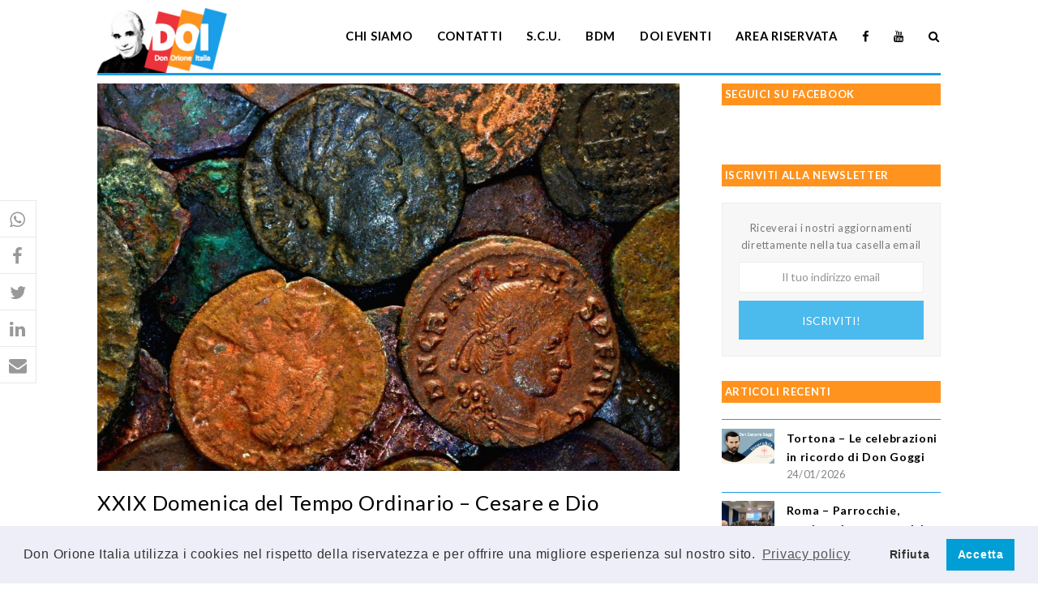

--- FILE ---
content_type: text/html; charset=UTF-8
request_url: https://www.donorioneitalia.it/2020/10/xxix-domenica-del-tempo-ordinario-cesare-e-dio/
body_size: 18378
content:
<!DOCTYPE html>
<html lang="it-IT" itemscope itemtype="http://schema.org/WebPage">
<head>
<meta charset="UTF-8">
<link rel="profile" href="https://gmpg.org/xfn/11">
<meta name='robots' content='index, follow, max-image-preview:large, max-snippet:-1, max-video-preview:-1' />
	<style>img:is([sizes="auto" i], [sizes^="auto," i]) { contain-intrinsic-size: 3000px 1500px }</style>
	<meta name="viewport" content="width=device-width, initial-scale=1">
<meta name="generator" content="Total WordPress Theme 4.8.4" />
<meta http-equiv="X-UA-Compatible" content="IE=edge" />

	<!-- This site is optimized with the Yoast SEO plugin v26.5 - https://yoast.com/wordpress/plugins/seo/ -->
	<title>XXIX Domenica del Tempo Ordinario - Cesare e Dio - Don Orione Italia</title>
	<meta name="description" content="Subito dopo la parabola del banchetto nuziale, Matteo dice che i farisei se ne andarono e tennero consiglio per vedere come cogliere in fallo Gesù nei suoi disc" />
	<link rel="canonical" href="https://www.donorioneitalia.it/2020/10/xxix-domenica-del-tempo-ordinario-cesare-e-dio/" />
	<meta property="og:locale" content="it_IT" />
	<meta property="og:type" content="article" />
	<meta property="og:title" content="XXIX Domenica del Tempo Ordinario - Cesare e Dio - Don Orione Italia" />
	<meta property="og:description" content="Subito dopo la parabola del banchetto nuziale, Matteo dice che i farisei se ne andarono e tennero consiglio per vedere come cogliere in fallo Gesù nei suoi discorsi. I discepoli dei farisei e gli erodiani vanno da lui e gli&hellip;" />
	<meta property="og:url" content="https://www.donorioneitalia.it/2020/10/xxix-domenica-del-tempo-ordinario-cesare-e-dio/" />
	<meta property="og:site_name" content="Don Orione Italia" />
	<meta property="article:publisher" content="https://www.facebook.com/donorioneitalia" />
	<meta property="article:published_time" content="2020-10-17T22:43:49+00:00" />
	<meta property="og:image" content="https://www.donorioneitalia.it/wp-content/uploads/2020/10/coins-4786028_1920.jpg" />
	<meta property="og:image:width" content="1920" />
	<meta property="og:image:height" content="1280" />
	<meta property="og:image:type" content="image/jpeg" />
	<meta name="author" content="Serena Susigan" />
	<meta name="twitter:card" content="summary_large_image" />
	<meta name="twitter:label1" content="Scritto da" />
	<meta name="twitter:data1" content="Serena Susigan" />
	<meta name="twitter:label2" content="Tempo di lettura stimato" />
	<meta name="twitter:data2" content="1 minuto" />
	<script type="application/ld+json" class="yoast-schema-graph">{"@context":"https://schema.org","@graph":[{"@type":"Article","@id":"https://www.donorioneitalia.it/2020/10/xxix-domenica-del-tempo-ordinario-cesare-e-dio/#article","isPartOf":{"@id":"https://www.donorioneitalia.it/2020/10/xxix-domenica-del-tempo-ordinario-cesare-e-dio/"},"author":{"name":"Serena Susigan","@id":"https://www.donorioneitalia.it/#/schema/person/15b8aed4d98ada4dd91e0ce7ffd87953"},"headline":"XXIX Domenica del Tempo Ordinario &#8211; Cesare e Dio","datePublished":"2020-10-17T22:43:49+00:00","mainEntityOfPage":{"@id":"https://www.donorioneitalia.it/2020/10/xxix-domenica-del-tempo-ordinario-cesare-e-dio/"},"wordCount":231,"publisher":{"@id":"https://www.donorioneitalia.it/#organization"},"image":{"@id":"https://www.donorioneitalia.it/2020/10/xxix-domenica-del-tempo-ordinario-cesare-e-dio/#primaryimage"},"thumbnailUrl":"https://www.donorioneitalia.it/wp-content/uploads/2020/10/coins-4786028_1920.jpg","keywords":["nondisolopane"],"articleSection":["Ultime notizie"],"inLanguage":"it-IT"},{"@type":"WebPage","@id":"https://www.donorioneitalia.it/2020/10/xxix-domenica-del-tempo-ordinario-cesare-e-dio/","url":"https://www.donorioneitalia.it/2020/10/xxix-domenica-del-tempo-ordinario-cesare-e-dio/","name":"XXIX Domenica del Tempo Ordinario - Cesare e Dio - Don Orione Italia","isPartOf":{"@id":"https://www.donorioneitalia.it/#website"},"primaryImageOfPage":{"@id":"https://www.donorioneitalia.it/2020/10/xxix-domenica-del-tempo-ordinario-cesare-e-dio/#primaryimage"},"image":{"@id":"https://www.donorioneitalia.it/2020/10/xxix-domenica-del-tempo-ordinario-cesare-e-dio/#primaryimage"},"thumbnailUrl":"https://www.donorioneitalia.it/wp-content/uploads/2020/10/coins-4786028_1920.jpg","datePublished":"2020-10-17T22:43:49+00:00","breadcrumb":{"@id":"https://www.donorioneitalia.it/2020/10/xxix-domenica-del-tempo-ordinario-cesare-e-dio/#breadcrumb"},"inLanguage":"it-IT","potentialAction":[{"@type":"ReadAction","target":["https://www.donorioneitalia.it/2020/10/xxix-domenica-del-tempo-ordinario-cesare-e-dio/"]}]},{"@type":"ImageObject","inLanguage":"it-IT","@id":"https://www.donorioneitalia.it/2020/10/xxix-domenica-del-tempo-ordinario-cesare-e-dio/#primaryimage","url":"https://www.donorioneitalia.it/wp-content/uploads/2020/10/coins-4786028_1920.jpg","contentUrl":"https://www.donorioneitalia.it/wp-content/uploads/2020/10/coins-4786028_1920.jpg","width":1920,"height":1280},{"@type":"BreadcrumbList","@id":"https://www.donorioneitalia.it/2020/10/xxix-domenica-del-tempo-ordinario-cesare-e-dio/#breadcrumb","itemListElement":[{"@type":"ListItem","position":1,"name":"Home","item":"https://www.donorioneitalia.it/"},{"@type":"ListItem","position":2,"name":"XXIX Domenica del Tempo Ordinario &#8211; Cesare e Dio"}]},{"@type":"WebSite","@id":"https://www.donorioneitalia.it/#website","url":"https://www.donorioneitalia.it/","name":"Don Orione Italia","description":"Il sito della famiglia di Don Orione","publisher":{"@id":"https://www.donorioneitalia.it/#organization"},"potentialAction":[{"@type":"SearchAction","target":{"@type":"EntryPoint","urlTemplate":"https://www.donorioneitalia.it/?s={search_term_string}"},"query-input":{"@type":"PropertyValueSpecification","valueRequired":true,"valueName":"search_term_string"}}],"inLanguage":"it-IT"},{"@type":"Organization","@id":"https://www.donorioneitalia.it/#organization","name":"Don Orione Italia","url":"https://www.donorioneitalia.it/","logo":{"@type":"ImageObject","inLanguage":"it-IT","@id":"https://www.donorioneitalia.it/#/schema/logo/image/","url":"https://www.donorioneitalia.it/wp-content/uploads/2019/04/logo.png","contentUrl":"https://www.donorioneitalia.it/wp-content/uploads/2019/04/logo.png","width":298,"height":148,"caption":"Don Orione Italia"},"image":{"@id":"https://www.donorioneitalia.it/#/schema/logo/image/"},"sameAs":["https://www.facebook.com/donorioneitalia","https://www.youtube.com/channel/UCEKHzlRpmG2RjPvEjZQGInQ"]},{"@type":"Person","@id":"https://www.donorioneitalia.it/#/schema/person/15b8aed4d98ada4dd91e0ce7ffd87953","name":"Serena Susigan","image":{"@type":"ImageObject","inLanguage":"it-IT","@id":"https://www.donorioneitalia.it/#/schema/person/image/","url":"https://secure.gravatar.com/avatar/5d1e7a1f8ff64d7f3f4710c36eb620e0?s=96&d=mm&r=g","contentUrl":"https://secure.gravatar.com/avatar/5d1e7a1f8ff64d7f3f4710c36eb620e0?s=96&d=mm&r=g","caption":"Serena Susigan"},"url":"https://www.donorioneitalia.it/author/serena/"}]}</script>
	<!-- / Yoast SEO plugin. -->


<link rel='dns-prefetch' href='//fonts.googleapis.com' />
<link rel='dns-prefetch' href='//use.fontawesome.com' />
<link rel="alternate" type="application/rss+xml" title="Don Orione Italia &raquo; Feed" href="https://www.donorioneitalia.it/feed/" />
<link rel="alternate" type="application/rss+xml" title="Don Orione Italia &raquo; Feed dei commenti" href="https://www.donorioneitalia.it/comments/feed/" />
<link rel='stylesheet' id='js_composer_front-css' href='https://www.donorioneitalia.it/wp-content/plugins/js_composer/assets/css/js_composer.min.css?ver=5.7' type='text/css' media='all' />
<style id='safe-svg-svg-icon-style-inline-css' type='text/css'>
.safe-svg-cover{text-align:center}.safe-svg-cover .safe-svg-inside{display:inline-block;max-width:100%}.safe-svg-cover svg{fill:currentColor;height:100%;max-height:100%;max-width:100%;width:100%}

</style>
<style id='create-block-campaignblock-style-inline-css' type='text/css'>
/*!***************************************************************************************************************************************************************************************************************************************!*\
  !*** css ./node_modules/css-loader/dist/cjs.js??ruleSet[1].rules[4].use[1]!./node_modules/postcss-loader/dist/cjs.js??ruleSet[1].rules[4].use[2]!./node_modules/sass-loader/dist/cjs.js??ruleSet[1].rules[4].use[3]!./src/style.scss ***!
  \***************************************************************************************************************************************************************************************************************************************/
/**
 * The following styles get applied both on the front of your site
 * and in the editor.
 *
 * Replace them with your own styles or remove the file completely.
 */
.wp-block-create-block-campaignblock {
  background-color: white;
  padding: 20px;
  text-align: center;
}

.wp-block-create-block-campaignblock .charitable-logo {
  margin-left: auto;
  margin-right: auto;
  display: table;
}

/*# sourceMappingURL=style-index.css.map*/
</style>
<style id='charitable-campaigns-block-style-inline-css' type='text/css'>
/*!***************************************************************************************************************************************************************************************************************************************!*\
  !*** css ./node_modules/css-loader/dist/cjs.js??ruleSet[1].rules[4].use[1]!./node_modules/postcss-loader/dist/cjs.js??ruleSet[1].rules[4].use[2]!./node_modules/sass-loader/dist/cjs.js??ruleSet[1].rules[4].use[3]!./src/style.scss ***!
  \***************************************************************************************************************************************************************************************************************************************/
/**
 * The following styles get applied both on the front of your site
 * and in the editor.
 *
 * Replace them with your own styles or remove the file completely.
 */
 .wp-block-charitable-campaigns-block {
  background-color: white;
  padding: 20px;
  text-align: center;
}
.wp-block-charitable-campaigns-block h5 {
  margin: 0 auto;
  margin-top: 0 !important;
  margin-bottom: 0px !important;
}
.wp-block-charitable-campaigns-block p {
  font-size: 11px;
  line-height: 16px;
  text-align: center;
  font-weight: 400;
  font-family: "Inter var", -apple-system, BlinkMacSystemFont, "Helvetica Neue", Helvetica, sans-serif !important;
}
.wp-block-charitable-campaigns-block .charitable-logo {
  margin-left: auto;
  margin-right: auto;
  display: table;
}
/*# sourceMappingURL=style-index.css.map*/
</style>
<style id='charitable-donations-block-style-inline-css' type='text/css'>
/*!***************************************************************************************************************************************************************************************************************************************!*\
  !*** css ./node_modules/css-loader/dist/cjs.js??ruleSet[1].rules[4].use[1]!./node_modules/postcss-loader/dist/cjs.js??ruleSet[1].rules[4].use[2]!./node_modules/sass-loader/dist/cjs.js??ruleSet[1].rules[4].use[3]!./src/style.scss ***!
  \***************************************************************************************************************************************************************************************************************************************/
/**
 * The following styles get applied both on the front of your site
 * and in the editor.
 *
 * Replace them with your own styles or remove the file completely.
 */
 .wp-block-charitable-donations-block {
  background-color: white;
  padding: 20px;
  text-align: center;
}
.wp-block-charitable-donations-block h5 {
  margin: 0 auto;
  margin-top: 0 !important;
  margin-bottom: 0px !important;
}
.wp-block-charitable-donations-block p {
  font-size: 11px;
  line-height: 16px;
  text-align: center;
  font-weight: 400;
  font-family: "Inter var", -apple-system, BlinkMacSystemFont, "Helvetica Neue", Helvetica, sans-serif !important;
}
.wp-block-charitable-donations-block .charitable-logo {
  margin-left: auto;
  margin-right: auto;
  display: table;
}
/*# sourceMappingURL=style-index.css.map*/
</style>
<style id='charitable-donors-block-style-inline-css' type='text/css'>
/*!***************************************************************************************************************************************************************************************************************************************!*\
  !*** css ./node_modules/css-loader/dist/cjs.js??ruleSet[1].rules[4].use[1]!./node_modules/postcss-loader/dist/cjs.js??ruleSet[1].rules[4].use[2]!./node_modules/sass-loader/dist/cjs.js??ruleSet[1].rules[4].use[3]!./src/style.scss ***!
  \***************************************************************************************************************************************************************************************************************************************/
/**
 * The following styles get applied both on the front of your site
 * and in the editor.
 *
 * Replace them with your own styles or remove the file completely.
 */
.wp-block-charitable-donors-block {
  background-color: white;
  padding: 20px;
  text-align: center;
}

.wp-block-charitable-donors-block h5 {
  margin: 0 auto;
  margin-top: 0 !important;
  margin-bottom: 0px !important;
}

.wp-block-charitable-donors-block p {
  font-size: 11px;
  line-height: 16px;
  text-align: center;
  font-weight: 400;
  font-family: "Inter var", -apple-system, BlinkMacSystemFont, "Helvetica Neue", Helvetica, sans-serif !important;
}

.wp-block-charitable-donors-block .charitable-logo {
  margin-left: auto;
  margin-right: auto;
  display: table;
}

/*# sourceMappingURL=style-index.css.map*/
</style>
<style id='charitable-donation-button-style-inline-css' type='text/css'>
/*!***************************************************************************************************************************************************************************************************************************************!*\
  !*** css ./node_modules/css-loader/dist/cjs.js??ruleSet[1].rules[4].use[1]!./node_modules/postcss-loader/dist/cjs.js??ruleSet[1].rules[4].use[2]!./node_modules/sass-loader/dist/cjs.js??ruleSet[1].rules[4].use[3]!./src/style.scss ***!
  \***************************************************************************************************************************************************************************************************************************************/
/**
 * The following styles get applied both on the front of your site
 * and in the editor.
 *
 * Replace them with your own styles or remove the file completely.
 */
 .wp-block-charitable-donation-button {
  background-color: white;
  padding: 20px;
  text-align: center;
}
.wp-block-charitable-donation-button h5 {
  margin: 0 auto;
  margin-top: 0 !important;
  margin-bottom: 0px !important;
}
.wp-block-charitable-donation-button p {
  font-size: 11px;
  line-height: 16px;
  text-align: center;
  font-weight: 400;
  font-family: "Inter var", -apple-system, BlinkMacSystemFont, "Helvetica Neue", Helvetica, sans-serif !important;
}
.wp-block-charitable-donation-button .charitable-logo {
  margin-left: auto;
  margin-right: auto;
  display: table;
}

/*# sourceMappingURL=style-index.css.map*/
</style>
<style id='charitable-campaign-progress-bar-style-inline-css' type='text/css'>
/*!***************************************************************************************************************************************************************************************************************************************!*\
  !*** css ./node_modules/css-loader/dist/cjs.js??ruleSet[1].rules[4].use[1]!./node_modules/postcss-loader/dist/cjs.js??ruleSet[1].rules[4].use[2]!./node_modules/sass-loader/dist/cjs.js??ruleSet[1].rules[4].use[3]!./src/style.scss ***!
  \***************************************************************************************************************************************************************************************************************************************/
/**
 * The following styles get applied both on the front of your site
 * and in the editor.
 *
 * Replace them with your own styles or remove the file completely.
 */
.wp-block-charitable-campaign-progress-bar {
  background-color: white;
  padding: 20px;
  text-align: center;
}

.wp-block-charitable-campaign-progress-bar h5 {
  margin: 0 auto;
  margin-top: 0 !important;
  margin-bottom: 0px !important;
}

.wp-block-charitable-campaign-progress-bar p {
  font-size: 11px;
  line-height: 16px;
  text-align: center;
  font-weight: 400;
  font-family: "Inter var", -apple-system, BlinkMacSystemFont, "Helvetica Neue", Helvetica, sans-serif !important;
}

.wp-block-charitable-campaign-progress-bar .charitable-logo {
  margin-left: auto;
  margin-right: auto;
  display: table;
}

/*# sourceMappingURL=style-index.css.map*/
</style>
<style id='charitable-campaign-stats-style-inline-css' type='text/css'>
/*!***************************************************************************************************************************************************************************************************************************************!*\
  !*** css ./node_modules/css-loader/dist/cjs.js??ruleSet[1].rules[4].use[1]!./node_modules/postcss-loader/dist/cjs.js??ruleSet[1].rules[4].use[2]!./node_modules/sass-loader/dist/cjs.js??ruleSet[1].rules[4].use[3]!./src/style.scss ***!
  \***************************************************************************************************************************************************************************************************************************************/
/**
 * The following styles get applied both on the front of your site
 * and in the editor.
 *
 * Replace them with your own styles or remove the file completely.
 */
.wp-block-charitable-campaign-stats {
  background-color: white;
  padding: 20px;
  text-align: center;
}

.wp-block-charitable-campaign-stats h5 {
  margin: 0 auto;
  margin-top: 0 !important;
  margin-bottom: 0px !important;
}

.wp-block-charitable-campaign-stats p {
  font-size: 11px;
  line-height: 16px;
  text-align: center;
  font-weight: 400;
  font-family: "Inter var", -apple-system, BlinkMacSystemFont, "Helvetica Neue", Helvetica, sans-serif !important;
}

.wp-block-charitable-campaign-stats .charitable-logo {
  margin-left: auto;
  margin-right: auto;
  display: table;
}

/*# sourceMappingURL=style-index.css.map*/
</style>
<style id='charitable-my-donations-style-inline-css' type='text/css'>
/*!***************************************************************************************************************************************************************************************************************************************!*\
  !*** css ./node_modules/css-loader/dist/cjs.js??ruleSet[1].rules[4].use[1]!./node_modules/postcss-loader/dist/cjs.js??ruleSet[1].rules[4].use[2]!./node_modules/sass-loader/dist/cjs.js??ruleSet[1].rules[4].use[3]!./src/style.scss ***!
  \***************************************************************************************************************************************************************************************************************************************/
/**
 * The following styles get applied both on the front of your site
 * and in the editor.
 *
 * Replace them with your own styles or remove the file completely.
 */
.wp-block-charitable-my-donations {
  background-color: white;
  padding: 20px;
  text-align: center;
}

.wp-block-charitable-my-donations h5 {
  margin: 0 auto;
  margin-top: 0 !important;
  margin-bottom: 0px !important;
}

.wp-block-charitable-my-donations p {
  font-size: 11px;
  line-height: 16px;
  text-align: center;
  font-weight: 400;
  font-family: "Inter var", -apple-system, BlinkMacSystemFont, "Helvetica Neue", Helvetica, sans-serif !important;
}

.wp-block-charitable-my-donations .charitable-logo {
  margin-left: auto;
  margin-right: auto;
  display: table;
}

/*# sourceMappingURL=style-index.css.map*/
</style>
<style id='pdfemb-pdf-embedder-viewer-style-inline-css' type='text/css'>
.wp-block-pdfemb-pdf-embedder-viewer{max-width:none}

</style>
<style id='font-awesome-svg-styles-default-inline-css' type='text/css'>
.svg-inline--fa {
  display: inline-block;
  height: 1em;
  overflow: visible;
  vertical-align: -.125em;
}
</style>
<link rel='stylesheet' id='font-awesome-svg-styles-css' href='https://www.donorioneitalia.it/wp-content/uploads/font-awesome/v5.15.3/css/svg-with-js.css' type='text/css' media='all' />
<style id='font-awesome-svg-styles-inline-css' type='text/css'>
   .wp-block-font-awesome-icon svg::before,
   .wp-rich-text-font-awesome-icon svg::before {content: unset;}
</style>
<style id='classic-theme-styles-inline-css' type='text/css'>
/*! This file is auto-generated */
.wp-block-button__link{color:#fff;background-color:#32373c;border-radius:9999px;box-shadow:none;text-decoration:none;padding:calc(.667em + 2px) calc(1.333em + 2px);font-size:1.125em}.wp-block-file__button{background:#32373c;color:#fff;text-decoration:none}
</style>
<style id='global-styles-inline-css' type='text/css'>
:root{--wp--preset--aspect-ratio--square: 1;--wp--preset--aspect-ratio--4-3: 4/3;--wp--preset--aspect-ratio--3-4: 3/4;--wp--preset--aspect-ratio--3-2: 3/2;--wp--preset--aspect-ratio--2-3: 2/3;--wp--preset--aspect-ratio--16-9: 16/9;--wp--preset--aspect-ratio--9-16: 9/16;--wp--preset--color--black: #000000;--wp--preset--color--cyan-bluish-gray: #abb8c3;--wp--preset--color--white: #ffffff;--wp--preset--color--pale-pink: #f78da7;--wp--preset--color--vivid-red: #cf2e2e;--wp--preset--color--luminous-vivid-orange: #ff6900;--wp--preset--color--luminous-vivid-amber: #fcb900;--wp--preset--color--light-green-cyan: #7bdcb5;--wp--preset--color--vivid-green-cyan: #00d084;--wp--preset--color--pale-cyan-blue: #8ed1fc;--wp--preset--color--vivid-cyan-blue: #0693e3;--wp--preset--color--vivid-purple: #9b51e0;--wp--preset--gradient--vivid-cyan-blue-to-vivid-purple: linear-gradient(135deg,rgba(6,147,227,1) 0%,rgb(155,81,224) 100%);--wp--preset--gradient--light-green-cyan-to-vivid-green-cyan: linear-gradient(135deg,rgb(122,220,180) 0%,rgb(0,208,130) 100%);--wp--preset--gradient--luminous-vivid-amber-to-luminous-vivid-orange: linear-gradient(135deg,rgba(252,185,0,1) 0%,rgba(255,105,0,1) 100%);--wp--preset--gradient--luminous-vivid-orange-to-vivid-red: linear-gradient(135deg,rgba(255,105,0,1) 0%,rgb(207,46,46) 100%);--wp--preset--gradient--very-light-gray-to-cyan-bluish-gray: linear-gradient(135deg,rgb(238,238,238) 0%,rgb(169,184,195) 100%);--wp--preset--gradient--cool-to-warm-spectrum: linear-gradient(135deg,rgb(74,234,220) 0%,rgb(151,120,209) 20%,rgb(207,42,186) 40%,rgb(238,44,130) 60%,rgb(251,105,98) 80%,rgb(254,248,76) 100%);--wp--preset--gradient--blush-light-purple: linear-gradient(135deg,rgb(255,206,236) 0%,rgb(152,150,240) 100%);--wp--preset--gradient--blush-bordeaux: linear-gradient(135deg,rgb(254,205,165) 0%,rgb(254,45,45) 50%,rgb(107,0,62) 100%);--wp--preset--gradient--luminous-dusk: linear-gradient(135deg,rgb(255,203,112) 0%,rgb(199,81,192) 50%,rgb(65,88,208) 100%);--wp--preset--gradient--pale-ocean: linear-gradient(135deg,rgb(255,245,203) 0%,rgb(182,227,212) 50%,rgb(51,167,181) 100%);--wp--preset--gradient--electric-grass: linear-gradient(135deg,rgb(202,248,128) 0%,rgb(113,206,126) 100%);--wp--preset--gradient--midnight: linear-gradient(135deg,rgb(2,3,129) 0%,rgb(40,116,252) 100%);--wp--preset--font-size--small: 13px;--wp--preset--font-size--medium: 20px;--wp--preset--font-size--large: 36px;--wp--preset--font-size--x-large: 42px;--wp--preset--spacing--20: 0.44rem;--wp--preset--spacing--30: 0.67rem;--wp--preset--spacing--40: 1rem;--wp--preset--spacing--50: 1.5rem;--wp--preset--spacing--60: 2.25rem;--wp--preset--spacing--70: 3.38rem;--wp--preset--spacing--80: 5.06rem;--wp--preset--shadow--natural: 6px 6px 9px rgba(0, 0, 0, 0.2);--wp--preset--shadow--deep: 12px 12px 50px rgba(0, 0, 0, 0.4);--wp--preset--shadow--sharp: 6px 6px 0px rgba(0, 0, 0, 0.2);--wp--preset--shadow--outlined: 6px 6px 0px -3px rgba(255, 255, 255, 1), 6px 6px rgba(0, 0, 0, 1);--wp--preset--shadow--crisp: 6px 6px 0px rgba(0, 0, 0, 1);}:where(.is-layout-flex){gap: 0.5em;}:where(.is-layout-grid){gap: 0.5em;}body .is-layout-flex{display: flex;}.is-layout-flex{flex-wrap: wrap;align-items: center;}.is-layout-flex > :is(*, div){margin: 0;}body .is-layout-grid{display: grid;}.is-layout-grid > :is(*, div){margin: 0;}:where(.wp-block-columns.is-layout-flex){gap: 2em;}:where(.wp-block-columns.is-layout-grid){gap: 2em;}:where(.wp-block-post-template.is-layout-flex){gap: 1.25em;}:where(.wp-block-post-template.is-layout-grid){gap: 1.25em;}.has-black-color{color: var(--wp--preset--color--black) !important;}.has-cyan-bluish-gray-color{color: var(--wp--preset--color--cyan-bluish-gray) !important;}.has-white-color{color: var(--wp--preset--color--white) !important;}.has-pale-pink-color{color: var(--wp--preset--color--pale-pink) !important;}.has-vivid-red-color{color: var(--wp--preset--color--vivid-red) !important;}.has-luminous-vivid-orange-color{color: var(--wp--preset--color--luminous-vivid-orange) !important;}.has-luminous-vivid-amber-color{color: var(--wp--preset--color--luminous-vivid-amber) !important;}.has-light-green-cyan-color{color: var(--wp--preset--color--light-green-cyan) !important;}.has-vivid-green-cyan-color{color: var(--wp--preset--color--vivid-green-cyan) !important;}.has-pale-cyan-blue-color{color: var(--wp--preset--color--pale-cyan-blue) !important;}.has-vivid-cyan-blue-color{color: var(--wp--preset--color--vivid-cyan-blue) !important;}.has-vivid-purple-color{color: var(--wp--preset--color--vivid-purple) !important;}.has-black-background-color{background-color: var(--wp--preset--color--black) !important;}.has-cyan-bluish-gray-background-color{background-color: var(--wp--preset--color--cyan-bluish-gray) !important;}.has-white-background-color{background-color: var(--wp--preset--color--white) !important;}.has-pale-pink-background-color{background-color: var(--wp--preset--color--pale-pink) !important;}.has-vivid-red-background-color{background-color: var(--wp--preset--color--vivid-red) !important;}.has-luminous-vivid-orange-background-color{background-color: var(--wp--preset--color--luminous-vivid-orange) !important;}.has-luminous-vivid-amber-background-color{background-color: var(--wp--preset--color--luminous-vivid-amber) !important;}.has-light-green-cyan-background-color{background-color: var(--wp--preset--color--light-green-cyan) !important;}.has-vivid-green-cyan-background-color{background-color: var(--wp--preset--color--vivid-green-cyan) !important;}.has-pale-cyan-blue-background-color{background-color: var(--wp--preset--color--pale-cyan-blue) !important;}.has-vivid-cyan-blue-background-color{background-color: var(--wp--preset--color--vivid-cyan-blue) !important;}.has-vivid-purple-background-color{background-color: var(--wp--preset--color--vivid-purple) !important;}.has-black-border-color{border-color: var(--wp--preset--color--black) !important;}.has-cyan-bluish-gray-border-color{border-color: var(--wp--preset--color--cyan-bluish-gray) !important;}.has-white-border-color{border-color: var(--wp--preset--color--white) !important;}.has-pale-pink-border-color{border-color: var(--wp--preset--color--pale-pink) !important;}.has-vivid-red-border-color{border-color: var(--wp--preset--color--vivid-red) !important;}.has-luminous-vivid-orange-border-color{border-color: var(--wp--preset--color--luminous-vivid-orange) !important;}.has-luminous-vivid-amber-border-color{border-color: var(--wp--preset--color--luminous-vivid-amber) !important;}.has-light-green-cyan-border-color{border-color: var(--wp--preset--color--light-green-cyan) !important;}.has-vivid-green-cyan-border-color{border-color: var(--wp--preset--color--vivid-green-cyan) !important;}.has-pale-cyan-blue-border-color{border-color: var(--wp--preset--color--pale-cyan-blue) !important;}.has-vivid-cyan-blue-border-color{border-color: var(--wp--preset--color--vivid-cyan-blue) !important;}.has-vivid-purple-border-color{border-color: var(--wp--preset--color--vivid-purple) !important;}.has-vivid-cyan-blue-to-vivid-purple-gradient-background{background: var(--wp--preset--gradient--vivid-cyan-blue-to-vivid-purple) !important;}.has-light-green-cyan-to-vivid-green-cyan-gradient-background{background: var(--wp--preset--gradient--light-green-cyan-to-vivid-green-cyan) !important;}.has-luminous-vivid-amber-to-luminous-vivid-orange-gradient-background{background: var(--wp--preset--gradient--luminous-vivid-amber-to-luminous-vivid-orange) !important;}.has-luminous-vivid-orange-to-vivid-red-gradient-background{background: var(--wp--preset--gradient--luminous-vivid-orange-to-vivid-red) !important;}.has-very-light-gray-to-cyan-bluish-gray-gradient-background{background: var(--wp--preset--gradient--very-light-gray-to-cyan-bluish-gray) !important;}.has-cool-to-warm-spectrum-gradient-background{background: var(--wp--preset--gradient--cool-to-warm-spectrum) !important;}.has-blush-light-purple-gradient-background{background: var(--wp--preset--gradient--blush-light-purple) !important;}.has-blush-bordeaux-gradient-background{background: var(--wp--preset--gradient--blush-bordeaux) !important;}.has-luminous-dusk-gradient-background{background: var(--wp--preset--gradient--luminous-dusk) !important;}.has-pale-ocean-gradient-background{background: var(--wp--preset--gradient--pale-ocean) !important;}.has-electric-grass-gradient-background{background: var(--wp--preset--gradient--electric-grass) !important;}.has-midnight-gradient-background{background: var(--wp--preset--gradient--midnight) !important;}.has-small-font-size{font-size: var(--wp--preset--font-size--small) !important;}.has-medium-font-size{font-size: var(--wp--preset--font-size--medium) !important;}.has-large-font-size{font-size: var(--wp--preset--font-size--large) !important;}.has-x-large-font-size{font-size: var(--wp--preset--font-size--x-large) !important;}
:where(.wp-block-post-template.is-layout-flex){gap: 1.25em;}:where(.wp-block-post-template.is-layout-grid){gap: 1.25em;}
:where(.wp-block-columns.is-layout-flex){gap: 2em;}:where(.wp-block-columns.is-layout-grid){gap: 2em;}
:root :where(.wp-block-pullquote){font-size: 1.5em;line-height: 1.6;}
</style>
<link rel='stylesheet' id='charitable-styles-css' href='https://www.donorioneitalia.it/wp-content/plugins/charitable/assets/css/charitable.min.css?ver=1.8.8.5' type='text/css' media='all' />
<link rel='stylesheet' id='dashicons-css' href='https://www.donorioneitalia.it/wp-includes/css/dashicons.min.css?ver=6.7.4' type='text/css' media='all' />
<link rel='stylesheet' id='parent-style-css' href='https://www.donorioneitalia.it/wp-content/themes/Total/style.css?ver=4.8.4' type='text/css' media='all' />
<link rel='stylesheet' id='wpex-style-css' href='https://www.donorioneitalia.it/wp-content/themes/doi/style.css?ver=4.8.4' type='text/css' media='all' />
<link rel='stylesheet' id='wpex-google-font-lato-css' href='//fonts.googleapis.com/css?family=Lato:100,200,300,400,500,600,700,800,900,100i,200i,300i,400i,500i,600i,700i,800i,900i&#038;subset=latin' type='text/css' media='all' />
<link rel='stylesheet' id='wpex-visual-composer-css' href='https://www.donorioneitalia.it/wp-content/themes/Total/assets/css/wpex-visual-composer.css?ver=4.8.4' type='text/css' media='all' />
<link rel='stylesheet' id='font-awesome-official-css' href='https://use.fontawesome.com/releases/v5.15.3/css/all.css' type='text/css' media='all' integrity="sha384-SZXxX4whJ79/gErwcOYf+zWLeJdY/qpuqC4cAa9rOGUstPomtqpuNWT9wdPEn2fk" crossorigin="anonymous" />
<link rel='stylesheet' id='cookieconsent-css' href='https://www.donorioneitalia.it/wp-content/plugins/ga-germanized/assets/css/cookieconsent.css?ver=3.1.1' type='text/css' media='all' />
<link rel='stylesheet' id='forget-about-shortcode-buttons-css' href='https://www.donorioneitalia.it/wp-content/plugins/forget-about-shortcode-buttons/public/css/button-styles.css?ver=2.1.3' type='text/css' media='all' />
<link rel='stylesheet' id='generateblocks-global-css' href='https://www.donorioneitalia.it/wp-content/uploads/generateblocks/style-global.css?ver=1759139023' type='text/css' media='all' />
<style id='generateblocks-inline-css' type='text/css'>
:root{--gb-container-width:1100px;}.gb-container .wp-block-image img{vertical-align:middle;}.gb-grid-wrapper .wp-block-image{margin-bottom:0;}.gb-highlight{background:none;}.gb-shape{line-height:0;}.gb-container-link{position:absolute;top:0;right:0;bottom:0;left:0;z-index:99;}
</style>
<!--[if IE 8]>
<link rel='stylesheet' id='wpex-ie8-css' href='https://www.donorioneitalia.it/wp-content/themes/Total/assets/css/wpex-ie8.css?ver=4.8.4' type='text/css' media='all' />
<![endif]-->
<!--[if IE 9]>
<link rel='stylesheet' id='wpex-ie9-css' href='https://www.donorioneitalia.it/wp-content/themes/Total/assets/css/wpex-ie9.css?ver=4.8.4' type='text/css' media='all' />
<![endif]-->
<link rel='stylesheet' id='font-awesome-official-v4shim-css' href='https://use.fontawesome.com/releases/v5.15.3/css/v4-shims.css' type='text/css' media='all' integrity="sha384-C2B+KlPW+WkR0Ld9loR1x3cXp7asA0iGVodhCoJ4hwrWm/d9qKS59BGisq+2Y0/D" crossorigin="anonymous" />
<style id='font-awesome-official-v4shim-inline-css' type='text/css'>
@font-face {
font-family: "FontAwesome";
font-display: block;
src: url("https://use.fontawesome.com/releases/v5.15.3/webfonts/fa-brands-400.eot"),
		url("https://use.fontawesome.com/releases/v5.15.3/webfonts/fa-brands-400.eot?#iefix") format("embedded-opentype"),
		url("https://use.fontawesome.com/releases/v5.15.3/webfonts/fa-brands-400.woff2") format("woff2"),
		url("https://use.fontawesome.com/releases/v5.15.3/webfonts/fa-brands-400.woff") format("woff"),
		url("https://use.fontawesome.com/releases/v5.15.3/webfonts/fa-brands-400.ttf") format("truetype"),
		url("https://use.fontawesome.com/releases/v5.15.3/webfonts/fa-brands-400.svg#fontawesome") format("svg");
}

@font-face {
font-family: "FontAwesome";
font-display: block;
src: url("https://use.fontawesome.com/releases/v5.15.3/webfonts/fa-solid-900.eot"),
		url("https://use.fontawesome.com/releases/v5.15.3/webfonts/fa-solid-900.eot?#iefix") format("embedded-opentype"),
		url("https://use.fontawesome.com/releases/v5.15.3/webfonts/fa-solid-900.woff2") format("woff2"),
		url("https://use.fontawesome.com/releases/v5.15.3/webfonts/fa-solid-900.woff") format("woff"),
		url("https://use.fontawesome.com/releases/v5.15.3/webfonts/fa-solid-900.ttf") format("truetype"),
		url("https://use.fontawesome.com/releases/v5.15.3/webfonts/fa-solid-900.svg#fontawesome") format("svg");
}

@font-face {
font-family: "FontAwesome";
font-display: block;
src: url("https://use.fontawesome.com/releases/v5.15.3/webfonts/fa-regular-400.eot"),
		url("https://use.fontawesome.com/releases/v5.15.3/webfonts/fa-regular-400.eot?#iefix") format("embedded-opentype"),
		url("https://use.fontawesome.com/releases/v5.15.3/webfonts/fa-regular-400.woff2") format("woff2"),
		url("https://use.fontawesome.com/releases/v5.15.3/webfonts/fa-regular-400.woff") format("woff"),
		url("https://use.fontawesome.com/releases/v5.15.3/webfonts/fa-regular-400.ttf") format("truetype"),
		url("https://use.fontawesome.com/releases/v5.15.3/webfonts/fa-regular-400.svg#fontawesome") format("svg");
unicode-range: U+F004-F005,U+F007,U+F017,U+F022,U+F024,U+F02E,U+F03E,U+F044,U+F057-F059,U+F06E,U+F070,U+F075,U+F07B-F07C,U+F080,U+F086,U+F089,U+F094,U+F09D,U+F0A0,U+F0A4-F0A7,U+F0C5,U+F0C7-F0C8,U+F0E0,U+F0EB,U+F0F3,U+F0F8,U+F0FE,U+F111,U+F118-F11A,U+F11C,U+F133,U+F144,U+F146,U+F14A,U+F14D-F14E,U+F150-F152,U+F15B-F15C,U+F164-F165,U+F185-F186,U+F191-F192,U+F1AD,U+F1C1-F1C9,U+F1CD,U+F1D8,U+F1E3,U+F1EA,U+F1F6,U+F1F9,U+F20A,U+F247-F249,U+F24D,U+F254-F25B,U+F25D,U+F267,U+F271-F274,U+F279,U+F28B,U+F28D,U+F2B5-F2B6,U+F2B9,U+F2BB,U+F2BD,U+F2C1-F2C2,U+F2D0,U+F2D2,U+F2DC,U+F2ED,U+F328,U+F358-F35B,U+F3A5,U+F3D1,U+F410,U+F4AD;
}
</style>
<script type="text/javascript" src="https://www.donorioneitalia.it/wp-content/plugins/charitable/assets/js/libraries/js-cookie.min.js?ver=2.1.4" id="js-cookie-js"></script>
<script type="text/javascript" id="charitable-sessions-js-extra">
/* <![CDATA[ */
var CHARITABLE_SESSION = {"ajaxurl":"https:\/\/www.donorioneitalia.it\/wp-admin\/admin-ajax.php","id":"","cookie_name":"charitable_session","expiration":"86400","expiration_variant":"82800","secure":"","cookie_path":"\/","cookie_domain":"","generated_id":"b6a694d01e4e0fc4dc0ce0a1a7e71320","disable_cookie":""};
/* ]]> */
</script>
<script type="text/javascript" src="https://www.donorioneitalia.it/wp-content/plugins/charitable/assets/js/charitable-session.min.js?ver=1.8.8.5" id="charitable-sessions-js"></script>
<script type="text/javascript" src="https://www.donorioneitalia.it/wp-includes/js/jquery/jquery.min.js?ver=3.7.1" id="jquery-core-js"></script>
<script type="text/javascript" src="https://www.donorioneitalia.it/wp-includes/js/jquery/jquery-migrate.min.js?ver=3.4.1" id="jquery-migrate-js"></script>
<script type="text/javascript" src="https://www.donorioneitalia.it/wp-content/plugins/revslider/public/assets/js/rbtools.min.js?ver=6.6.16" async id="tp-tools-js"></script>
<script type="text/javascript" src="https://www.donorioneitalia.it/wp-content/plugins/revslider/public/assets/js/rs6.min.js?ver=6.6.16" async id="revmin-js"></script>
<!--[if lt IE 9]>
<script type="text/javascript" src="https://www.donorioneitalia.it/wp-content/themes/Total/assets/js/dynamic/html5.js?ver=4.8.4" id="wpex-html5shiv-js"></script>
<![endif]-->
<link rel="https://api.w.org/" href="https://www.donorioneitalia.it/wp-json/" /><link rel="alternate" title="JSON" type="application/json" href="https://www.donorioneitalia.it/wp-json/wp/v2/posts/78065" /><link rel="EditURI" type="application/rsd+xml" title="RSD" href="https://www.donorioneitalia.it/xmlrpc.php?rsd" />
<meta name="generator" content="WordPress 6.7.4" />
<link rel='shortlink' href='https://www.donorioneitalia.it/?p=78065' />
<link rel="alternate" title="oEmbed (JSON)" type="application/json+oembed" href="https://www.donorioneitalia.it/wp-json/oembed/1.0/embed?url=https%3A%2F%2Fwww.donorioneitalia.it%2F2020%2F10%2Fxxix-domenica-del-tempo-ordinario-cesare-e-dio%2F" />
<link rel="alternate" title="oEmbed (XML)" type="text/xml+oembed" href="https://www.donorioneitalia.it/wp-json/oembed/1.0/embed?url=https%3A%2F%2Fwww.donorioneitalia.it%2F2020%2F10%2Fxxix-domenica-del-tempo-ordinario-cesare-e-dio%2F&#038;format=xml" />
<!-- Missing Google Analytics ID or Analytics Integration disabled --><link rel="icon" href="https://www.donorioneitalia.it/wp-content/uploads/2019/04/favicon.png" sizes="32x32"><link rel="shortcut icon" href="https://www.donorioneitalia.it/wp-content/uploads/2019/04/favicon.png"><link rel="apple-touch-icon" href="https://www.donorioneitalia.it/wp-content/uploads/2019/04/favicon.png" sizes="57x57" ><link rel="apple-touch-icon" href="https://www.donorioneitalia.it/wp-content/uploads/2019/04/favicon.png" sizes="76x76" ><link rel="apple-touch-icon" href="https://www.donorioneitalia.it/wp-content/uploads/2019/04/favicon.png" sizes="120x120"><link rel="apple-touch-icon" href="https://www.donorioneitalia.it/wp-content/uploads/2019/04/favicon.png" sizes="114x114"><style id="charitable-highlight-colour-styles">.campaign-raised .amount,.campaign-figures .amount,.donors-count,.time-left,.charitable-form-field a:not(.button),.charitable-form-fields .charitable-fieldset a:not(.button),.charitable-notice,.charitable-notice .errors a { color:#f89d35; }.campaign-progress-bar .bar,.donate-button,.charitable-donation-form .donation-amount.selected,.charitable-donation-amount-form .donation-amount.selected { background-color:#f89d35; }.charitable-donation-form .donation-amount.selected,.charitable-donation-amount-form .donation-amount.selected,.charitable-notice,.charitable-drag-drop-images li:hover a.remove-image,.supports-drag-drop .charitable-drag-drop-dropzone.drag-over { border-color:#f89d35; }</style><!--[if lte IE 9]><link rel="stylesheet" type="text/css" href="https://www.donorioneitalia.it/wp-content/plugins/js_composer/assets/css/vc_lte_ie9.min.css" media="screen"><![endif]--><noscript><style>body .wpex-vc-row-stretched, body .vc_row-o-full-height { visibility: visible; }</style></noscript><script>function setREVStartSize(e){
			//window.requestAnimationFrame(function() {
				window.RSIW = window.RSIW===undefined ? window.innerWidth : window.RSIW;
				window.RSIH = window.RSIH===undefined ? window.innerHeight : window.RSIH;
				try {
					var pw = document.getElementById(e.c).parentNode.offsetWidth,
						newh;
					pw = pw===0 || isNaN(pw) || (e.l=="fullwidth" || e.layout=="fullwidth") ? window.RSIW : pw;
					e.tabw = e.tabw===undefined ? 0 : parseInt(e.tabw);
					e.thumbw = e.thumbw===undefined ? 0 : parseInt(e.thumbw);
					e.tabh = e.tabh===undefined ? 0 : parseInt(e.tabh);
					e.thumbh = e.thumbh===undefined ? 0 : parseInt(e.thumbh);
					e.tabhide = e.tabhide===undefined ? 0 : parseInt(e.tabhide);
					e.thumbhide = e.thumbhide===undefined ? 0 : parseInt(e.thumbhide);
					e.mh = e.mh===undefined || e.mh=="" || e.mh==="auto" ? 0 : parseInt(e.mh,0);
					if(e.layout==="fullscreen" || e.l==="fullscreen")
						newh = Math.max(e.mh,window.RSIH);
					else{
						e.gw = Array.isArray(e.gw) ? e.gw : [e.gw];
						for (var i in e.rl) if (e.gw[i]===undefined || e.gw[i]===0) e.gw[i] = e.gw[i-1];
						e.gh = e.el===undefined || e.el==="" || (Array.isArray(e.el) && e.el.length==0)? e.gh : e.el;
						e.gh = Array.isArray(e.gh) ? e.gh : [e.gh];
						for (var i in e.rl) if (e.gh[i]===undefined || e.gh[i]===0) e.gh[i] = e.gh[i-1];
											
						var nl = new Array(e.rl.length),
							ix = 0,
							sl;
						e.tabw = e.tabhide>=pw ? 0 : e.tabw;
						e.thumbw = e.thumbhide>=pw ? 0 : e.thumbw;
						e.tabh = e.tabhide>=pw ? 0 : e.tabh;
						e.thumbh = e.thumbhide>=pw ? 0 : e.thumbh;
						for (var i in e.rl) nl[i] = e.rl[i]<window.RSIW ? 0 : e.rl[i];
						sl = nl[0];
						for (var i in nl) if (sl>nl[i] && nl[i]>0) { sl = nl[i]; ix=i;}
						var m = pw>(e.gw[ix]+e.tabw+e.thumbw) ? 1 : (pw-(e.tabw+e.thumbw)) / (e.gw[ix]);
						newh =  (e.gh[ix] * m) + (e.tabh + e.thumbh);
					}
					var el = document.getElementById(e.c);
					if (el!==null && el) el.style.height = newh+"px";
					el = document.getElementById(e.c+"_wrapper");
					if (el!==null && el) {
						el.style.height = newh+"px";
						el.style.display = "block";
					}
				} catch(e){
					console.log("Failure at Presize of Slider:" + e)
				}
			//});
		  };</script>
		<style type="text/css" id="wp-custom-css">
			/* Topbar tweaks */#top-bar-content a:hover{text-decoration:none}#main{margin-top:10px}#site-header-inner{border-bottom:3px solid #1a9ee8;padding-bottom:0 !important}.sticky-header-shrunk #site-header-inner{border:0;padding-bottom:0 !important;padding-top:2px !important;height:60px !important}#site-logo-inner{vertical-align:bottom}@media only screen and (max-width:767px){.header-one #site-logo{float:none;margin-left:auto;margin-right:auto}.header-one #site-logo .logo-img{max-height:70px}}/* Main Menu */body .navbar-style-three,body.page-header-disabled .navbar-style-three{border:0}/* Load More Button */.wpex-load-more.theme-button{background:#aaa}/* Stretch blog images */.entry-media img{width:100%}.page-subheader{width:70%}.wpgmza_marker_holder{border:0 !important}.wpgmza_marker_holder .dataTables_wrapper{padding-top:10px}.wpgmza-ol-modern-infowindow-container .wpgmza_modern_infowindow{min-width:300px !important}.wpgmza_iw_title{float:none !important;height:auto !important;font-size:13px !important}.wpgmza_iw_address{font-size:11px}/* Faccio in modo che il bottone "Leggi tutto" nella blog grid in home page sia allineato in basso */.home-blog-grid .match-height-content{position:relative;padding-bottom:50px}.home-blog-grid .match-height-content .vcex-blog-entry-readmore-wrap{position:absolute;bottom:0}/* Icona sharing Whatsapp */.wpex-social-share.style-minimal li.whatsapp a:hover{color:#25d366}.wpex-social-share.style-minimal li.wpex-email a:hover{color:#f99}.wpex-social-share.style-flat li.whatsapp a{background:#25d366}.wpex-social-share.style-rounded li.whatsapp a{border-color:#25d366;color:#25d366}.wpex-social-share.style-rounded li.whatsapp a:hover{background:#25d366;color:#fff}.wpfd-content-table.colstyle .mediaTableMenu{display:none}.wpfd-content-table_slim.colstyle .mediaTableMenu{display:none}.wpfd-content-tree{text-align:left}.single-blog-content,.single-page-content{text-align:justify}/* Hides the reCAPTCHA on every page */.grecaptcha-badge{visibility:hidden !important}/* Eventi calendario */.simcal-calendar-grid{background-color:rgba(255,255,255,0.8)}.simcal-event-title{font-size:12px}/* Titoli widget */.sidebar-box .widget-title{background-color:#ff931e;padding:4px;color:#fff}/* Altezza minima dei dettagli sotto un post-carousel,per farli tutti della stessa altezza */.wpex-carousel-entry-details{min-height:112px}.theme-heading span.text:after{border-color:#1a9ee8}.wpex-widget-recent-posts-li{border-color:#1a9ee8}.wpex-widget-recent-posts-li:first-child{border-color:#1a9ee8}/* Sistemazione del font di base per alcune pagine create con GenerateBlocks */html:has(body.page-id-106913){font-size:16px}html:has(body.page-id-106998){font-size:16px}body.page-id-106998 .page-header{margin-bottom:0}		</style>
		<noscript><style type="text/css"> .wpb_animate_when_almost_visible { opacity: 1; }</style></noscript><style type="text/css" data-type="wpex-css" id="wpex-css">/*ACCENT COLOR*/.wpex-carousel-woocommerce .wpex-carousel-entry-details,a,.wpex-accent-color,#site-navigation .dropdown-menu >li.menu-item >a:hover,#site-navigation .dropdown-menu >li.menu-item.current-menu-item >a,#site-navigation .dropdown-menu >li.menu-item.current-menu-parent >a,h1 a:hover,h2 a:hover,a:hover h2,h3 a:hover,h4 a:hover,h5 a:hover,h6 a:hover,.entry-title a:hover,.modern-menu-widget a:hover,.theme-button.outline,.theme-button.clean,.meta a:hover{color:#4bbaed}.vcex-skillbar-bar,.vcex-icon-box.style-five.link-wrap:hover,.vcex-icon-box.style-four.link-wrap:hover,.vcex-recent-news-date span.month,.vcex-pricing.featured .vcex-pricing-header,.vcex-testimonials-fullslider .sp-button:hover,.vcex-testimonials-fullslider .sp-selected-button,.vcex-social-links a:hover,.vcex-testimonials-fullslider.light-skin .sp-button:hover,.vcex-testimonials-fullslider.light-skin .sp-selected-button,.vcex-divider-dots span,.vcex-testimonials-fullslider .sp-button.sp-selected-button,.vcex-testimonials-fullslider .sp-button:hover,.wpex-accent-bg,.post-edit a,.background-highlight,input[type="submit"],.theme-button,button,.button,.theme-button.outline:hover,.active .theme-button,.theme-button.active,.tagcloud a:hover,.post-tags a:hover,.wpex-carousel .owl-dot.active,.wpex-carousel .owl-prev,.wpex-carousel .owl-next,body #header-two-search #header-two-search-submit,#site-navigation .menu-button >a >span.link-inner,.modern-menu-widget li.menu-item.current-menu-item a,#sidebar .widget_nav_menu .current-menu-item >a,.widget_nav_menu_accordion .widget_nav_menu li.menu-item.current-menu-item >a,#wp-calendar caption,#wp-calendar tbody td:hover a,.navbar-style-six .dropdown-menu >li.menu-item.current-menu-item >a,.navbar-style-six .dropdown-menu >li.menu-item.current-menu-parent >a,#wpex-sfb-l,#wpex-sfb-r,#wpex-sfb-t,#wpex-sfb-b,#site-scroll-top:hover{background-color:#4bbaed}.vcex-heading-bottom-border-w-color .vcex-heading-inner{border-bottom-color:#4bbaed}.wpb_tabs.tab-style-alternative-two .wpb_tabs_nav li.ui-tabs-active a{border-bottom-color:#4bbaed}.theme-button.outline{border-color:#4bbaed}#searchform-dropdown{border-color:#4bbaed}body #site-navigation-wrap.nav-dropdown-top-border .dropdown-menu >li >ul{border-top-color:#4bbaed}.theme-heading.border-w-color span.text{border-bottom-color:#4bbaed}/*ACCENT HOVER COLOR*/.post-edit a:hover,.theme-button:hover,input[type="submit"]:hover,button:hover,.button:hover,.wpex-carousel .owl-prev:hover,.wpex-carousel .owl-next:hover,#site-navigation .menu-button >a >span.link-inner:hover{background-color:#2b96d8}/*TYPOGRAPHY*/body{font-family:"Lato","Helvetica Neue",Arial,sans-serif;font-size:14px;letter-spacing:.05em}.theme-button,input[type="submit"],button,#site-navigation .menu-button>a>span.link-inner,.woocommerce .button{text-transform:uppercase}#site-navigation .dropdown-menu .link-inner{font-weight:600;font-size:1.05em;letter-spacing:.05em;text-transform:uppercase}.wpex-mobile-menu,#sidr-main{font-size:14px;text-transform:uppercase}.blog-entry-title.entry-title,.blog-entry-title.entry-title a,.blog-entry-title.entry-title a:hover{font-weight:600;font-size:19px}.sidebar-box .widget-title{font-size:13px;text-transform:uppercase}/*Shrink Fixed header*/.shrink-sticky-header #site-logo img{max-height:80px !important}.sticky-header-shrunk #site-header-inner{height:80px}.shrink-sticky-header.sticky-header-shrunk .navbar-style-five .dropdown-menu >li >a{height:60px}.shrink-sticky-header.sticky-header-shrunk #site-logo img{max-height:60px !important}/*CUSTOMIZER STYLING*/#site-scroll-top{color:#ffffff;background-color:#333333}#site-scroll-top:hover{color:#ffffff}ul.page-numbers,.page-links{font-size:14px}ul.page-numbers,.page-links,ul.page-numbers li,.page-links li{border-width:2px;border-color:#eeeeee}.page-numbers a:hover,.page-numbers.current,.page-numbers.current:hover,.page-links span,.page-links a >span:hover,.woocommerce nav.woocommerce-pagination ul li a:focus,.woocommerce nav.woocommerce-pagination ul li a:hover{color:#000000}.page-numbers.current,.page-numbers.current:hover{color:#ffffff!important;background:#2a2a2a!important}.site-content input[type="date"],.site-content input[type="time"],.site-content input[type="datetime-local"],.site-content input[type="week"],.site-content input[type="month"],.site-content input[type="text"],.site-content input[type="email"],.site-content input[type="url"],.site-content input[type="password"],.site-content input[type="search"],.site-content input[type="tel"],.site-content input[type="number"],.site-content textarea{background-color:#ffffff;border-width:2px}.theme-button,input[type="submit"],button,#site-navigation .menu-button >a >span.link-inner,.button,.added_to_cart{border-radius:0}.full-width-main-layout .container,.full-width-main-layout .vc_row-fluid.container,.boxed-main-layout #wrap{width:1040px}#top-bar-wrap{background-color:#000000;border-color:#000000;color:#ffffff}.wpex-top-bar-sticky{background-color:#000000}#top-bar-content strong{color:#ffffff}#top-bar-content a{color:#ffffff}#top-bar-social-alt a{color:#ffffff}#top-bar-content a:hover{color:#4bbaed}#top-bar-social-alt a:hover{color:#4bbaed}#top-bar-social a.wpex-social-btn-no-style{color:#ffffff}#top-bar-social a.wpex-social-btn-no-style:hover{color:#4bbaed}#site-header #site-header-inner{padding-top:10px}#site-header.overlay-header #site-header-inner{padding-top:10px;padding-bottom:0}#site-header-inner{padding-bottom:0}#site-navigation >ul li{border-color:#ffffff}#site-navigation a{border-color:#ffffff}#site-navigation ul{border-color:#ffffff}#site-navigation-wrap{border-color:#ffffff}#site-navigation{border-color:#ffffff}.navbar-style-six #site-navigation{border-color:#ffffff}#site-navigation-sticky-wrapper.is-sticky #site-navigation-wrap{border-color:#ffffff}#site-navigation .dropdown-menu >li.menu-item >a{color:#000000}#site-navigation .dropdown-menu >li.menu-item >a:hover,#site-navigation .dropdown-menu >li.menu-item.dropdown.sfHover >a{color:#4bbaed}#site-navigation .dropdown-menu >li.menu-item.current-menu-item >a,#site-navigation .dropdown-menu >li.menu-item.current-menu-parent >a{color:#2b96d8}#wpex-mobile-menu-fixed-top,#wpex-mobile-menu-navbar{background:#000000}.mobile-toggle-nav{background:#111111}.wpex-mobile-toggle-menu-fixed_top .mobile-toggle-nav{background:#111111}.mobile-toggle-nav a{border-color:#111111;color:#ffffff}.wpex-mobile-toggle-menu-fixed_top .mobile-toggle-nav a{border-color:#111111;color:#ffffff}.mobile-toggle-nav a:hover{color:#ffffff}.wpex-mobile-toggle-menu-fixed_top .mobile-toggle-nav a:hover{color:#ffffff}.author-bio{background-color:#ffffff}#footer{background-color:#111111}#footer li{border-color:#222222}#footer #wp-calendar thead th{border-color:#222222}#footer #wp-calendar tbody td{border-color:#222222}#footer-bottom{background:#000000}.vc_column-inner{margin-bottom:40px}</style></head>

<body class="post-template-default single single-post postid-78065 single-format-standard wp-custom-logo wpex-theme wpex-responsive full-width-main-layout no-composer wpex-live-site content-right-sidebar has-sidebar post-in-category-ultime-notizie has-breadcrumbs sidebar-widget-icons hasnt-overlay-header page-header-disabled wpex-mobile-toggle-menu-navbar has-mobile-menu wpex-share-p-vertical wpb-js-composer js-comp-ver-5.7 vc_responsive">

	
	<div class="wpex-site-overlay"></div>
<a href="#content" class="skip-to-content">skip to Main Content</a><span data-ls_id="#site_top"></span>
<div id="wpex-mobile-menu-navbar" class="wpex-mobile-menu-toggle show-at-mm-breakpoint wpex-clr">
	<div class="container clr">
		<a href="#mobile-menu" class="mobile-menu-toggle">
			<span class="ticon ticon-navicon" aria-hidden="true"></span><span class="wpex-text">Menù</span>
		</a>
	</div>
</div>
	<div id="outer-wrap" class="clr">

		
		<div id="wrap" class="clr">

			

<header id="site-header" class="header-one fixed-scroll shrink-sticky-header anim-shrink-header dyn-styles clr" itemscope="itemscope" itemtype="http://schema.org/WPHeader">

	
	<div id="site-header-inner" class="container clr">

		
<div id="site-logo" class="site-branding clr header-one-logo">
	<div id="site-logo-inner" class="clr"><a href="https://www.donorioneitalia.it/" rel="home" class="main-logo"><img src="https://www.donorioneitalia.it/wp-content/uploads/2019/05/logo_small-1.png" alt="Don Orione Italia" class="logo-img" data-no-retina="data-no-retina" /></a></div>
</div>
	
	<div id="site-navigation-wrap" class="navbar-style-one wpex-dropdowns-caret hide-at-mm-breakpoint clr">

		<nav id="site-navigation" class="navigation main-navigation clr" itemscope="itemscope" itemtype="http://schema.org/SiteNavigationElement" aria-label="Main menu">

			
				<ul id="menu-main" class="dropdown-menu sf-menu"><li id="menu-item-294" class="menu-item menu-item-type-post_type menu-item-object-page menu-item-294"><a href="https://www.donorioneitalia.it/chi-siamo/"><span class="link-inner">Chi siamo</span></a></li>
<li id="menu-item-44674" class="menu-item menu-item-type-post_type menu-item-object-page menu-item-44674"><a href="https://www.donorioneitalia.it/contatti/"><span class="link-inner">Contatti</span></a></li>
<li id="menu-item-102260" class="menu-item menu-item-type-post_type menu-item-object-page menu-item-102260"><a href="https://www.donorioneitalia.it/servizio-civile-universale-2024/"><span class="link-inner">S.C.U.</span></a></li>
<li id="menu-item-89860" class="menu-item menu-item-type-custom menu-item-object-custom menu-item-home menu-item-has-children dropdown menu-item-89860"><a href="https://www.donorioneitalia.it/"><span class="link-inner">BdM</span></a>
<ul class="sub-menu">
	<li id="menu-item-107574" class="menu-item menu-item-type-post_type menu-item-object-page menu-item-107574"><a href="https://www.donorioneitalia.it/bilancio-di-missione-2024/"><span class="link-inner">Bilancio di Missione 2024</span></a></li>
	<li id="menu-item-100394" class="menu-item menu-item-type-post_type menu-item-object-page menu-item-100394"><a href="https://www.donorioneitalia.it/bilancio-di-missione-2023/"><span class="link-inner">Bilancio di Missione 2023</span></a></li>
	<li id="menu-item-93653" class="menu-item menu-item-type-custom menu-item-object-custom menu-item-93653"><a href="https://www.donorioneitalia.it/bilancio-di-missione-2022"><span class="link-inner">Bilancio di Missione 2022</span></a></li>
	<li id="menu-item-96782" class="menu-item menu-item-type-custom menu-item-object-custom menu-item-96782"><a href="https://www.donorioneitalia.it/download/1873/bdm-scuole-23/96781/bdms.pdf"><span class="link-inner">Bilancio di Missione Opere educative 2022</span></a></li>
	<li id="menu-item-89861" class="menu-item menu-item-type-post_type menu-item-object-page menu-item-89861"><a href="https://www.donorioneitalia.it/bilancio-di-missione-2021/"><span class="link-inner">Bilancio di Missione 2021</span></a></li>
	<li id="menu-item-89862" class="menu-item menu-item-type-post_type menu-item-object-page menu-item-89862"><a href="https://www.donorioneitalia.it/bilancio-di-missione-opere-educative-2021/"><span class="link-inner">Bilancio di Missione Opere educative 2021</span></a></li>
</ul>
</li>
<li id="menu-item-295" class="menu-item menu-item-type-custom menu-item-object-custom menu-item-295"><a href="https://eventi.donorioneitalia.it"><span class="link-inner">DOI Eventi</span></a></li>
<li id="menu-item-66287" class="menu-item menu-item-type-post_type menu-item-object-page menu-item-66287"><a href="https://www.donorioneitalia.it/area-riservata/"><span class="link-inner">Area riservata</span></a></li>
<li id="menu-item-66564" class="no-icon-margin menu-item menu-item-type-custom menu-item-object-custom menu-item-66564"><a href="https://www.facebook.com/donorioneitalia"><span class="link-inner"><span class="ticon ticon-facebook"></span></span></a></li>
<li id="menu-item-66565" class="no-icon-margin menu-item menu-item-type-custom menu-item-object-custom menu-item-66565"><a href="https://www.youtube.com/channel/UCEKHzlRpmG2RjPvEjZQGInQ"><span class="link-inner"><span class="ticon ticon-youtube"></span></span></a></li>
<li class="search-toggle-li wpex-menu-extra menu-item"><a href="#" class="site-search-toggle search-header-replace-toggle"><span class="link-inner"><span class="wpex-menu-search-text">Cerca</span><span class="wpex-menu-search-icon ticon ticon-search" aria-hidden="true"></span></span></a></li></ul>
			
		</nav><!-- #site-navigation -->

	</div><!-- #site-navigation-wrap -->

	

<div id="searchform-header-replace" class="clr header-searchform-wrap" data-placeholder="Cerca nel sito..." data-disable-autocomplete="true">
	
<form method="get" class="searchform" action="https://www.donorioneitalia.it/">
	<label>
		<span class="screen-reader-text">Cerca</span>
		<input type="search" class="field" name="s" placeholder="Cerca" />
	</label>
			<button type="submit" class="searchform-submit"><span class="ticon ticon-search" aria-hidden="true"></span><span class="screen-reader-text">Submit</span></button>
</form>	<span id="searchform-header-replace-close" class="wpex-disable-user-select">&times;<span class="screen-reader-text">Close search</span></span>
</div>
	</div><!-- #site-header-inner -->

	
</header><!-- #header -->


			
			<main id="main" class="site-main clr">

				
	<div id="content-wrap" class="container clr">

		
		<div id="primary" class="content-area clr">

			
			<div id="content" class="site-content clr">

				
				
<article id="single-blocks" class="single-blog-article clr">

	
	<div id="post-media" class="clr">

		
			<img width="900" height="600" src="https://www.donorioneitalia.it/wp-content/uploads/2020/10/coins-4786028_1920-900x600.jpg" class="attachment-blog_post size-blog_post" alt="XXIX Domenica del Tempo Ordinario &#8211; Cesare e Dio" itemprop="image" decoding="async" fetchpriority="high" srcset="https://www.donorioneitalia.it/wp-content/uploads/2020/10/coins-4786028_1920-900x600.jpg 900w, https://www.donorioneitalia.it/wp-content/uploads/2020/10/coins-4786028_1920-300x200.jpg 300w, https://www.donorioneitalia.it/wp-content/uploads/2020/10/coins-4786028_1920-1024x683.jpg 1024w, https://www.donorioneitalia.it/wp-content/uploads/2020/10/coins-4786028_1920-768x512.jpg 768w, https://www.donorioneitalia.it/wp-content/uploads/2020/10/coins-4786028_1920-1536x1024.jpg 1536w, https://www.donorioneitalia.it/wp-content/uploads/2020/10/coins-4786028_1920-1300x867.jpg 1300w, https://www.donorioneitalia.it/wp-content/uploads/2020/10/coins-4786028_1920.jpg 1920w" sizes="(max-width: 900px) 100vw, 900px" />			
		
		
	</div><!-- #post-media -->


<header class="single-blog-header clr">
	<h1 class="single-post-title entry-title" itemprop="headline">XXIX Domenica del Tempo Ordinario &#8211; Cesare e Dio</h1>
</header>
<ul class="meta clr meta-with-title">

	
		
			<li class="meta-date"><span class="ticon ticon-clock-o" aria-hidden="true"></span><time class="updated" datetime="2020-10-18" itemprop="datePublished" pubdate>18/10/2020</time></li>

		
	
</ul><!-- .meta -->
<div class="single-blog-content entry clr" itemprop="text"><p>Subito dopo la parabola del banchetto nuziale, Matteo dice che i farisei se ne andarono e tennero consiglio per vedere come cogliere in fallo Gesù nei suoi discorsi.</p>
<p>I discepoli dei farisei e gli erodiani vanno da lui e gli chiedono se sia lecito oppure no pagare il tributo a Cesare. I farisei desiderano mettere Gesù in imbarazzo, gli erodiani sono fautori della casa di Erode e del suo governo appoggiato dal dominio romano.</p>
<p>Il tranello è palese, costruito a regola d&#8217;arte: se Gesù avesse risposto negativamente, avrebbe suscitato la reazione dei Romani, se avesse risposto positivamente, avrebbe perso la simpatia della folla. La domanda è intrisa di malizia e ipocrisia, per nascondere il loro vero pensiero.</p>
<p>Gesù domanda di chi è l&#8217;effigie sulla moneta: è di Cesare. La risposta di Gesù è inattesa e coglie di sorpresa gli interlocutori: date a Cesare quel che è di Cesare e a Dio quel che è di Dio.</p>
<p>Gesù distingue nettamente le due realtà ed i diversi comportamenti che esse esigono: la sua preoccupazione è quella di salvaguardare in ogni situazione politica i diritti di Dio. Ci sono anche i diritti dello Stato, ma lo Stato non può erigersi a valore assoluto. Ogni potere politico, romano o no, non può arrogarsi diritti che competono solo a Dio, non può assorbire tutto il cuore dell&#8217;uomo, non può sostituirsi alla coscienza.</p>
</div>

<div class="wpex-social-share position-vertical style-minimal disable-labels" data-source="https%3A%2F%2Fwww.donorioneitalia.it%2F" data-url="https%3A%2F%2Fwww.donorioneitalia.it%2F2020%2F10%2Fxxix-domenica-del-tempo-ordinario-cesare-e-dio" data-title="XXIX Domenica del Tempo Ordinario – Cesare e Dio" data-image="https%3A%2F%2Fwww.donorioneitalia.it%2Fwp-content%2Fuploads%2F2020%2F10%2Fcoins-4786028_1920.jpg" data-summary="Subito%20dopo%20la%20parabola%20del%20banchetto%20nuziale%2C%20Matteo%20dice%20che%20i%20farisei%20se%20ne%20andarono%20e%20tennero%20consiglio%20per%20vedere%20come%20cogliere%20in%20fallo%20Ges%C3%B9%20nei%20suoi%20discorsi.%20I%20discepoli" data-email-subject="I wanted you to see this link" data-email-body="I wanted you to see this link https%3A%2F%2Fwww.donorioneitalia.it%2F2020%2F10%2Fxxix-domenica-del-tempo-ordinario-cesare-e-dio" data-specs="menubar=no,toolbar=no,resizable=yes,scrollbars=yes,height=600,width=600"><ul class="clr"><li class="whatsapp"><a href="whatsapp://send?text=https://www.donorioneitalia.it/2020/10/xxix-domenica-del-tempo-ordinario-cesare-e-dio/" role="button"><span class="ticon ticon-whatsapp" aria-hidden="true"></span><span class="wpex-label">Whatsapp</span></a></li><li class="wpex-facebook"><a href="#" role="button"><span class="ticon ticon-facebook" aria-hidden="true"></span><span class="wpex-label">Share</span></a></li><li class="wpex-twitter"><a href="#" role="button"><span class="ticon ticon-twitter" aria-hidden="true"></span><span class="wpex-label">Tweet</span></a></li><li class="wpex-linkedin"><a href="#" role="button"><span class="ticon ticon-linkedin" aria-hidden="true"></span><span class="wpex-label">Share</span></a></li><li class="wpex-email"><a href="#" role="button"><span class="ticon ticon-envelope" aria-hidden="true"></span><span class="wpex-label">Email</span></a></li></ul></div>
	<div class="related-posts clr">

		<div class="theme-heading related-posts-title"><span class="text">Potrebbero interessarti</span></div>
		<div class="wpex-row clr">
														
<article class="related-post clr nr-col span_1_of_3 col-1 post-91861 post type-post status-publish format-standard has-post-thumbnail hentry category-ultime-notizie tag-nondisolopane entry has-media">

	
		<figure class="related-post-figure clr ">
			<a href="https://www.donorioneitalia.it/2023/05/solennita-dellascensione-di-gesu-3/" title="Solennità dell&#8217;Ascensione di Gesù" rel="bookmark" class="related-post-thumb">
				<img width="250" height="250" src="https://www.donorioneitalia.it/wp-content/uploads/2023/05/clouds-295695_1920-250x250.jpg" class="attachment-blog_related size-blog_related" alt="" decoding="async" srcset="https://www.donorioneitalia.it/wp-content/uploads/2023/05/clouds-295695_1920-250x250.jpg 250w, https://www.donorioneitalia.it/wp-content/uploads/2023/05/clouds-295695_1920-150x150.jpg 150w, https://www.donorioneitalia.it/wp-content/uploads/2023/05/clouds-295695_1920-125x125.jpg 125w" sizes="(max-width: 250px) 100vw, 250px" />											</a>
					</figure>

	
	
		<div class="related-post-content clr">
			<h4 class="related-post-title entry-title">
				<a href="https://www.donorioneitalia.it/2023/05/solennita-dellascensione-di-gesu-3/" rel="bookmark">Solennità dell&#8217;Ascensione di Gesù</a>
			</h4><!-- .related-post-title -->
			<div class="related-post-excerpt clr">
				<p>Di questo evento parlano tre testi: gli Atti degli Apostoli, il Vangelo di Matteo e quello&hellip;</p>			</div><!-- related-post-excerpt -->
		</div><!-- .related-post-content -->

	
</article><!-- .related-post -->															
<article class="related-post clr nr-col span_1_of_3 col-2 post-84548 post type-post status-publish format-standard has-post-thumbnail hentry category-ultime-notizie tag-nondisolopane entry has-media">

	
		<figure class="related-post-figure clr ">
			<a href="https://www.donorioneitalia.it/2022/01/battesimo-del-signore-2/" title="Battesimo del Signore" rel="bookmark" class="related-post-thumb">
				<img width="250" height="250" src="https://www.donorioneitalia.it/wp-content/uploads/2022/01/stained-glass-g0c3e1758c_1280-250x250.jpg" class="attachment-blog_related size-blog_related" alt="" decoding="async" srcset="https://www.donorioneitalia.it/wp-content/uploads/2022/01/stained-glass-g0c3e1758c_1280-250x250.jpg 250w, https://www.donorioneitalia.it/wp-content/uploads/2022/01/stained-glass-g0c3e1758c_1280-150x150.jpg 150w, https://www.donorioneitalia.it/wp-content/uploads/2022/01/stained-glass-g0c3e1758c_1280-125x125.jpg 125w" sizes="(max-width: 250px) 100vw, 250px" />											</a>
					</figure>

	
	
		<div class="related-post-content clr">
			<h4 class="related-post-title entry-title">
				<a href="https://www.donorioneitalia.it/2022/01/battesimo-del-signore-2/" rel="bookmark">Battesimo del Signore</a>
			</h4><!-- .related-post-title -->
			<div class="related-post-excerpt clr">
				<p>Con la festa del Battesimo di Gesù si conclude il tempo liturgico di Natale. Il Battesimo&hellip;</p>			</div><!-- related-post-excerpt -->
		</div><!-- .related-post-content -->

	
</article><!-- .related-post -->															
<article class="related-post clr nr-col span_1_of_3 col-3 post-80979 post type-post status-publish format-standard has-post-thumbnail hentry category-ultime-notizie tag-nondisolopane entry has-media">

	
		<figure class="related-post-figure clr ">
			<a href="https://www.donorioneitalia.it/2021/06/solennita-del-santissimo-corpo-e-sangue-di-gesu/" title="Solennità del Santissimo Corpo e Sangue di Gesù" rel="bookmark" class="related-post-thumb">
				<img width="250" height="250" src="https://www.donorioneitalia.it/wp-content/uploads/2021/06/eucharist-1591663_1920-250x250.jpg" class="attachment-blog_related size-blog_related" alt="" decoding="async" loading="lazy" srcset="https://www.donorioneitalia.it/wp-content/uploads/2021/06/eucharist-1591663_1920-250x250.jpg 250w, https://www.donorioneitalia.it/wp-content/uploads/2021/06/eucharist-1591663_1920-150x150.jpg 150w, https://www.donorioneitalia.it/wp-content/uploads/2021/06/eucharist-1591663_1920-125x125.jpg 125w" sizes="auto, (max-width: 250px) 100vw, 250px" />											</a>
					</figure>

	
	
		<div class="related-post-content clr">
			<h4 class="related-post-title entry-title">
				<a href="https://www.donorioneitalia.it/2021/06/solennita-del-santissimo-corpo-e-sangue-di-gesu/" rel="bookmark">Solennità del Santissimo Corpo e Sangue di Gesù</a>
			</h4><!-- .related-post-title -->
			<div class="related-post-excerpt clr">
				<p>Come altre feste del calendario liturgico, anche questa festa ha avuto origini in una comunità locale.&hellip;</p>			</div><!-- related-post-excerpt -->
		</div><!-- .related-post-content -->

	
</article><!-- .related-post -->									</div><!-- .wpex-row -->

	</div><!-- .related-posts -->



</article><!-- #single-blocks -->
				
			</div><!-- #content -->

			
		</div><!-- #primary -->

		

<aside id="sidebar" class="sidebar-container sidebar-primary" itemscope="itemscope" itemtype="http://schema.org/WPSideBar">

	
	<div id="sidebar-inner" class="clr">

		<div id="wpex_facebook_page_widget-2" class="sidebar-box widget widget_wpex_facebook_page_widget clr"><div class="widget-title">Seguici su Facebook</div><div class="fb-page" data-href="https://www.facebook.com/donorioneitalia/" data-small-header data-adapt-container-width="true" data-hide-cover data-show-facepile="1" data-width="500" data-tabs="timeline"></div>
			<div id="fb-root"></div>
			<script>(function(d, s, id) {
				var js, fjs = d.getElementsByTagName(s)[0];
				if (d.getElementById(id)) return;
				js = d.createElement(s); js.id = id;
				js.async=true; js.src = "//connect.facebook.net/it_IT/sdk.js#xfbml=1&version=v2.5&appId=944726105603358";
				fjs.parentNode.insertBefore(js, fjs);
			} ( document, 'script', 'facebook-jssdk' ) );</script>

		</div><div id="wpex_mailchimp-2" class="sidebar-box widget widget_wpex_mailchimp clr"><div class="widget-title">Iscriviti alla newsletter</div><div class="wpex-newsletter-widget wpex-clr"><div class="wpex-newsletter-widget-description">Riceverai i nostri aggiornamenti direttamente nella tua casella email</div><form action="https://endofap.us19.list-manage.com/subscribe/post?u=94ed88904aa4d996fc9b0bcb5&amp;id=0b91471a36" method="post" id="mc-embedded-subscribe-form" name="mc-embedded-subscribe-form" class="validate" target="_blank" novalidate><label><span class="screen-reader-text">Il tuo indirizzo email</span><input type="email" name="EMAIL" placeholder="Il tuo indirizzo email" autocomplete="off"></label><button type="submit" value="" name="subscribe">Iscriviti!</button></form></div></div><div id="wpex_recent_posts_thumb-4" class="sidebar-box widget widget_wpex_recent_posts_thumb clr"><div class="widget-title">Articoli recenti</div><ul class="wpex-widget-recent-posts wpex-clr style-default"><li class="wpex-widget-recent-posts-li clr"><a href="https://www.donorioneitalia.it/2026/01/tortona-le-celebrazioni-in-ricordo-di-don-goggi/" title="Tortona &#8211; Le celebrazioni in ricordo di Don Goggi" class="wpex-widget-recent-posts-thumbnail"><img width="900" height="600" src="https://www.donorioneitalia.it/wp-content/uploads/2026/01/don-goggi-venerabile.jpg" class="attachment- size-" alt="" decoding="async" loading="lazy" srcset="https://www.donorioneitalia.it/wp-content/uploads/2026/01/don-goggi-venerabile.jpg 900w, https://www.donorioneitalia.it/wp-content/uploads/2026/01/don-goggi-venerabile-300x200.jpg 300w, https://www.donorioneitalia.it/wp-content/uploads/2026/01/don-goggi-venerabile-768x512.jpg 768w" sizes="auto, (max-width: 900px) 100vw, 900px" /></a><div class="details clr"><a href="https://www.donorioneitalia.it/2026/01/tortona-le-celebrazioni-in-ricordo-di-don-goggi/" class="wpex-widget-recent-posts-title">Tortona &#8211; Le celebrazioni in ricordo di Don Goggi</a><div class="wpex-widget-recent-posts-date">24/01/2026</div></div></li><li class="wpex-widget-recent-posts-li clr"><a href="https://www.donorioneitalia.it/2026/01/roma-parrocchie-testimonianza-e-servizio/" title="Roma &#8211; Parrocchie, testimonianza e servizio" class="wpex-widget-recent-posts-thumbnail"><img width="587" height="334" src="https://www.donorioneitalia.it/wp-content/uploads/2026/01/roma01-1.jpg" class="attachment- size-" alt="" decoding="async" loading="lazy" srcset="https://www.donorioneitalia.it/wp-content/uploads/2026/01/roma01-1.jpg 587w, https://www.donorioneitalia.it/wp-content/uploads/2026/01/roma01-1-300x171.jpg 300w" sizes="auto, (max-width: 587px) 100vw, 587px" /></a><div class="details clr"><a href="https://www.donorioneitalia.it/2026/01/roma-parrocchie-testimonianza-e-servizio/" class="wpex-widget-recent-posts-title">Roma &#8211; Parrocchie, testimonianza e servizio</a><div class="wpex-widget-recent-posts-date">23/01/2026</div></div></li><li class="wpex-widget-recent-posts-li clr"><a href="https://www.donorioneitalia.it/2026/01/tortona-antichi-alunni-testimoni-vivi-del-carisma/" title="Tortona &#8211; Antichi alunni, testimoni vivi del carisma" class="wpex-widget-recent-posts-thumbnail"><img width="900" height="600" src="https://www.donorioneitalia.it/wp-content/uploads/2026/01/tortona01-1.jpg" class="attachment- size-" alt="" decoding="async" loading="lazy" srcset="https://www.donorioneitalia.it/wp-content/uploads/2026/01/tortona01-1.jpg 900w, https://www.donorioneitalia.it/wp-content/uploads/2026/01/tortona01-1-300x200.jpg 300w, https://www.donorioneitalia.it/wp-content/uploads/2026/01/tortona01-1-768x512.jpg 768w" sizes="auto, (max-width: 900px) 100vw, 900px" /></a><div class="details clr"><a href="https://www.donorioneitalia.it/2026/01/tortona-antichi-alunni-testimoni-vivi-del-carisma/" class="wpex-widget-recent-posts-title">Tortona &#8211; Antichi alunni, testimoni vivi del carisma</a><div class="wpex-widget-recent-posts-date">23/01/2026</div></div></li></ul></div>
	</div><!-- #sidebar-inner -->

	
</aside><!-- #sidebar -->


	</div><!-- .container -->


			
		</main><!-- #main-content -->

		
		


    <footer id="footer" class="site-footer" itemscope="itemscope" itemtype="http://schema.org/WPFooter">

        
        <div id="footer-inner" class="site-footer-inner container clr">

            
<div id="footer-widgets" class="wpex-row clr gap-30">

	
		<div class="footer-box span_1_of_3 col col-1">
		<div id="wpex_simple_menu-2" class="footer-widget widget widget_wpex_simple_menu clr"><div class="widget-title">Informazioni</div><div class="menu-informazioni-container"><ul id="menu-informazioni" class="menu"><li id="menu-item-66268" class="menu-item menu-item-type-post_type menu-item-object-page menu-item-privacy-policy menu-item-66268"><a rel="privacy-policy" href="https://www.donorioneitalia.it/privacy-policy/">Privacy policy</a></li>
<li id="menu-item-66269" class="menu-item menu-item-type-post_type menu-item-object-page menu-item-66269"><a href="https://www.donorioneitalia.it/termini-e-condizioni-di-utilizzo/">Termini e condizioni di utilizzo</a></li>
<li id="menu-item-66270" class="menu-item menu-item-type-post_type menu-item-object-page menu-item-66270"><a href="https://www.donorioneitalia.it/cookie-policy/">Cookie policy</a></li>
<li id="menu-item-66124" class="menu-item menu-item-type-custom menu-item-object-custom menu-item-66124"><a href="https://www.donorioneitalia.it/wp-content/uploads/2022/03/DISPOSITIVO-DI-ATTUAZIONE-DEL-REGOLAMENTO-UE-GDPR-2016.pdf">Responsabile della Protezione dei Dati</a></li>
<li id="menu-item-81232" class="menu-item menu-item-type-custom menu-item-object-custom menu-item-81232"><a href="https://www.donorioneitalia.it/wp-content/uploads/2025/09/Obblighi-di-trasparenza-18.09.25.zip">Obblighi di trasparenza</a></li>
</ul></div></div>	</div><!-- .footer-one-box -->

			<div class="footer-box span_1_of_3 col col-2">
			<div id="custom_html-2" class="widget_text footer-widget widget widget_custom_html clr"><div class="textwidget custom-html-widget"><p>
<strong>Provincia Religiosa Madre della Divina Provvidenza</strong><br>
Via della Camilluccia, 142<br>
00135 ROMA<br>
CF/PIVA 97889670580
</p>
<p>
<strong>Redazione Sito Don Orione Italia</strong><br>
Via Bartolomeo Bosco, 14<br>
16121 Genova<br>
<a href="/cdn-cgi/l/email-protection" class="__cf_email__" data-cfemail="660f0800092602090809140f0908030f12070a0f07480f12">[email&#160;protected]</a>	
</p>
</div></div>		</div><!-- .footer-one-box -->
	
			<div class="footer-box span_1_of_3 col col-3">
			<div id="wpex_newsletter-2" class="footer-widget widget widget_wpex_newsletter clr"><div class="widget-title">Iscriviti alla newsletter</div><form action="https://endofap.us19.list-manage.com/subscribe/post?u=94ed88904aa4d996fc9b0bcb5&amp;id=0b91471a36" method="post" class="validate" target="_blank" novalidate><span class="screen-reader-text">Il tuo indirizzo email</span><input type="email" name="EMAIL" placeholder="Il tuo indirizzo email" autocomplete="off"><button type="submit" value="" name="subscribe">Iscriviti!</button></form></div><div id="wpex_fontawesome_social_widget-1" class="footer-widget widget widget_wpex_fontawesome_social_widget clr"><div class="widget-title">Seguici</div><div class="wpex-fa-social-widget clr textleft"><ul style="font-size:18px;"><li><a href="https://www.facebook.com/donorioneitalia" title="Facebook" class="wpex-facebook wpex-social-btn wpex-social-btn-no-style" target="_blank"><span class="ticon ticon-facebook" aria-hidden="true"></span><span class="screen-reader-text">Facebook</span></a></li><li><a href="https://www.youtube.com/channel/UCEKHzlRpmG2RjPvEjZQGInQ" title="Youtube" class="wpex-youtube wpex-social-btn wpex-social-btn-no-style" target="_blank"><span class="ticon ticon-youtube-play" aria-hidden="true"></span><span class="screen-reader-text">Youtube</span></a></li></ul></div></div>		</div><!-- .footer-one-box -->
	
	
	
	
</div><!-- #footer-widgets -->
        </div><!-- #footer-widgets -->

        
    </footer><!-- #footer -->




<div id="footer-bottom" class="clr textcenter">
	<div id="footer-bottom-inner" class="container clr">
		
<div id="copyright" class="clr">
	© 2026 Provincia Religiosa Madre della Divina Provvidenza</div><!-- #copyright -->	</div><!-- #footer-bottom-inner -->
</div><!-- #footer-bottom -->


	</div><!-- #wrap -->

	
</div><!-- #outer-wrap -->



		<script data-cfasync="false" src="/cdn-cgi/scripts/5c5dd728/cloudflare-static/email-decode.min.js"></script><script>
			window.RS_MODULES = window.RS_MODULES || {};
			window.RS_MODULES.modules = window.RS_MODULES.modules || {};
			window.RS_MODULES.waiting = window.RS_MODULES.waiting || [];
			window.RS_MODULES.defered = false;
			window.RS_MODULES.moduleWaiting = window.RS_MODULES.moduleWaiting || {};
			window.RS_MODULES.type = 'compiled';
		</script>
		
<div id="mobile-menu-search" class="clr wpex-hidden">
	<form method="get" action="https://www.donorioneitalia.it/" class="mobile-menu-searchform">
		<input type="search" name="s" autocomplete="off" aria-label="Search" placeholder="Cerca" />
						<button type="submit" class="searchform-submit" aria-label="Submit search"><span class="ticon ticon-search"></span></button>
	</form>
</div>
<a href="#outer-wrap" id="site-scroll-top"><span class="ticon ticon-chevron-up" aria-hidden="true"></span><span class="screen-reader-text">Back To Top</span></a><link rel='stylesheet' id='rs-plugin-settings-css' href='https://www.donorioneitalia.it/wp-content/plugins/revslider/public/assets/css/rs6.css?ver=6.6.16' type='text/css' media='all' />
<style id='rs-plugin-settings-inline-css' type='text/css'>
#rs-demo-id {}
</style>
<script type="text/javascript" src="https://www.donorioneitalia.it/wp-content/plugins/charitable/assets/js/charitable-frontend.min.js?ver=1.8.8.5" id="charitable-frontend-v2-js"></script>
<script type="text/javascript" id="wpex-core-js-extra">
/* <![CDATA[ */
var wpexLocalize = {"isRTL":"","mainLayout":"full-width","menuSearchStyle":"header_replace","siteHeaderStyle":"one","megaMenuJS":"1","superfishDelay":"600","superfishSpeed":"fast","superfishSpeedOut":"fast","menuWidgetAccordion":"1","hasMobileMenu":"1","mobileMenuBreakpoint":"959","mobileMenuStyle":"toggle","mobileMenuToggleStyle":"navbar","scrollToHash":"1","scrollToHashTimeout":"500","localScrollUpdateHash":"","localScrollHighlight":"1","localScrollSpeed":"1000","localScrollEasing":"easeInOutExpo","scrollTopSpeed":"1000","scrollTopOffset":"100","carouselSpeed":"150","lightboxType":"iLightbox","customSelects":".woocommerce-ordering .orderby, #dropdown_product_cat, .widget_categories form, .widget_archive select, .single-product .variations_form .variations select, .vcex-form-shortcode select","responsiveDataBreakpoints":{"tl":"1024px","tp":"959px","pl":"767px","pp":"479px"},"ajaxurl":"https:\/\/www.donorioneitalia.it\/wp-admin\/admin-ajax.php","loadMore":{"text":"Mostra di pi\u00f9","loadingText":"Sto caricando\u2026","failedText":"Failed to load posts."},"hasStickyHeader":"1","stickyHeaderStyle":"shrink_animated","hasStickyMobileHeader":"","overlayHeaderStickyTop":"0","stickyHeaderBreakPoint":"960","shrinkHeaderHeight":"80","animateMobileToggle":"1","mobileToggleMenuPosition":"afterself","altercf7Prealoader":"1","iLightbox":{"auto":false,"skin":"total","path":"horizontal","infinite":false,"maxScale":1,"minScale":0,"width":1400,"height":"","videoWidth":1280,"videoHeight":720,"controls":{"arrows":true,"thumbnail":true,"fullscreen":true,"mousewheel":false,"slideshow":true},"slideshow":{"pauseTime":3000,"startPaused":true},"effects":{"reposition":true,"repositionSpeed":200,"switchSpeed":300,"loadedFadeSpeed":50,"fadeSpeed":500},"show":{"title":true,"speed":200},"hide":{"speed":200},"overlay":{"blur":true,"opacity":"0.85"},"social":{"start":true,"show":"mouseenter","hide":"mouseleave","buttons":false},"text":{"close":"Press Esc to close","enterFullscreen":"Enter Fullscreen (Shift+Enter)","exitFullscreen":"Exit Fullscreen (Shift+Enter)","slideShow":"Slideshow","next":"Next","previous":"Previous"},"thumbnails":{"maxWidth":120,"maxHeight":80}}};
/* ]]> */
</script>
<script type="text/javascript" src="https://www.donorioneitalia.it/wp-content/themes/Total/assets/js/total.min.js?ver=4.8.4" id="wpex-core-js"></script>
<script type="text/javascript" src="https://www.donorioneitalia.it/wp-content/plugins/ga-germanized/assets/js/cookieconsent.js?ver=3.1.1" id="cookieconsent-js"></script>
<script type="text/javascript" id="cookieconsent-js-after">
/* <![CDATA[ */
try { window.addEventListener("load", function(){window.cookieconsent.initialise({"palette":{"popup":{"background":"#eeeef8","text":"#333232"},"button":{"background":"#009ed4","text":"#ffffff"}},"theme":"block","position":"bottom","static":false,"content":{"message":"Don Orione Italia utilizza i cookies nel rispetto della riservatezza e per offrire una migliore esperienza sul nostro sito.","dismiss":"Ho capito!","allow":"Accetta","deny":"Rifiuta","link":"Privacy policy","href":"\/privacy-policy\/"},"type":"opt-in","revokable":false,"revokeBtn":"<div class=\"\" style=\"display: none !important;\"><\/div>","onStatusChange":function(){ window.location.href = "https://www.donorioneitalia.it/2020/10/xxix-domenica-del-tempo-ordinario-cesare-e-dio?cookie-state-change=" + Date.now(); }})}); } catch(err) { console.error(err.message); }
/* ]]> */
</script>
<script type="text/javascript" id="google-analytics-germanized-gaoptout-js-extra">
/* <![CDATA[ */
var gaoptoutSettings = {"ua":"UA-53298586-2","disabled":"Google Analytics Opt-out Cookie was set!"};
/* ]]> */
</script>
<script type="text/javascript" src="https://www.donorioneitalia.it/wp-content/plugins/ga-germanized/assets/js/gaoptout.js?ver=1.6.2" id="google-analytics-germanized-gaoptout-js"></script>
<script type="text/javascript" src="https://www.google.com/recaptcha/api.js?render=6Ldk8KEUAAAAAAUt56kD0GHzEtzegw9mwvEsN5kC&amp;ver=3.0" id="google-recaptcha-js"></script>
<script type="text/javascript" src="https://www.donorioneitalia.it/wp-includes/js/dist/vendor/wp-polyfill.min.js?ver=3.15.0" id="wp-polyfill-js"></script>
<script type="text/javascript" id="wpcf7-recaptcha-js-before">
/* <![CDATA[ */
var wpcf7_recaptcha = {
    "sitekey": "6Ldk8KEUAAAAAAUt56kD0GHzEtzegw9mwvEsN5kC",
    "actions": {
        "homepage": "homepage",
        "contactform": "contactform"
    }
};
/* ]]> */
</script>
<script type="text/javascript" src="https://www.donorioneitalia.it/wp-content/plugins/contact-form-7/modules/recaptcha/index.js?ver=6.1.4" id="wpcf7-recaptcha-js"></script>
<script type="text/javascript" src="https://www.donorioneitalia.it/wp-content/themes/Total/assets/js/dynamic/wpex-social-share.min.js?ver=4.8.4" id="wpex-social-share-js"></script>

		
<script defer src="https://static.cloudflareinsights.com/beacon.min.js/vcd15cbe7772f49c399c6a5babf22c1241717689176015" integrity="sha512-ZpsOmlRQV6y907TI0dKBHq9Md29nnaEIPlkf84rnaERnq6zvWvPUqr2ft8M1aS28oN72PdrCzSjY4U6VaAw1EQ==" data-cf-beacon='{"version":"2024.11.0","token":"5416cd527d8b46309784835023aaff6b","r":1,"server_timing":{"name":{"cfCacheStatus":true,"cfEdge":true,"cfExtPri":true,"cfL4":true,"cfOrigin":true,"cfSpeedBrain":true},"location_startswith":null}}' crossorigin="anonymous"></script>
</body>
</html>

--- FILE ---
content_type: text/html; charset=utf-8
request_url: https://www.google.com/recaptcha/api2/anchor?ar=1&k=6Ldk8KEUAAAAAAUt56kD0GHzEtzegw9mwvEsN5kC&co=aHR0cHM6Ly93d3cuZG9ub3Jpb25laXRhbGlhLml0OjQ0Mw..&hl=en&v=N67nZn4AqZkNcbeMu4prBgzg&size=invisible&anchor-ms=20000&execute-ms=30000&cb=g7zti8qznend
body_size: 48543
content:
<!DOCTYPE HTML><html dir="ltr" lang="en"><head><meta http-equiv="Content-Type" content="text/html; charset=UTF-8">
<meta http-equiv="X-UA-Compatible" content="IE=edge">
<title>reCAPTCHA</title>
<style type="text/css">
/* cyrillic-ext */
@font-face {
  font-family: 'Roboto';
  font-style: normal;
  font-weight: 400;
  font-stretch: 100%;
  src: url(//fonts.gstatic.com/s/roboto/v48/KFO7CnqEu92Fr1ME7kSn66aGLdTylUAMa3GUBHMdazTgWw.woff2) format('woff2');
  unicode-range: U+0460-052F, U+1C80-1C8A, U+20B4, U+2DE0-2DFF, U+A640-A69F, U+FE2E-FE2F;
}
/* cyrillic */
@font-face {
  font-family: 'Roboto';
  font-style: normal;
  font-weight: 400;
  font-stretch: 100%;
  src: url(//fonts.gstatic.com/s/roboto/v48/KFO7CnqEu92Fr1ME7kSn66aGLdTylUAMa3iUBHMdazTgWw.woff2) format('woff2');
  unicode-range: U+0301, U+0400-045F, U+0490-0491, U+04B0-04B1, U+2116;
}
/* greek-ext */
@font-face {
  font-family: 'Roboto';
  font-style: normal;
  font-weight: 400;
  font-stretch: 100%;
  src: url(//fonts.gstatic.com/s/roboto/v48/KFO7CnqEu92Fr1ME7kSn66aGLdTylUAMa3CUBHMdazTgWw.woff2) format('woff2');
  unicode-range: U+1F00-1FFF;
}
/* greek */
@font-face {
  font-family: 'Roboto';
  font-style: normal;
  font-weight: 400;
  font-stretch: 100%;
  src: url(//fonts.gstatic.com/s/roboto/v48/KFO7CnqEu92Fr1ME7kSn66aGLdTylUAMa3-UBHMdazTgWw.woff2) format('woff2');
  unicode-range: U+0370-0377, U+037A-037F, U+0384-038A, U+038C, U+038E-03A1, U+03A3-03FF;
}
/* math */
@font-face {
  font-family: 'Roboto';
  font-style: normal;
  font-weight: 400;
  font-stretch: 100%;
  src: url(//fonts.gstatic.com/s/roboto/v48/KFO7CnqEu92Fr1ME7kSn66aGLdTylUAMawCUBHMdazTgWw.woff2) format('woff2');
  unicode-range: U+0302-0303, U+0305, U+0307-0308, U+0310, U+0312, U+0315, U+031A, U+0326-0327, U+032C, U+032F-0330, U+0332-0333, U+0338, U+033A, U+0346, U+034D, U+0391-03A1, U+03A3-03A9, U+03B1-03C9, U+03D1, U+03D5-03D6, U+03F0-03F1, U+03F4-03F5, U+2016-2017, U+2034-2038, U+203C, U+2040, U+2043, U+2047, U+2050, U+2057, U+205F, U+2070-2071, U+2074-208E, U+2090-209C, U+20D0-20DC, U+20E1, U+20E5-20EF, U+2100-2112, U+2114-2115, U+2117-2121, U+2123-214F, U+2190, U+2192, U+2194-21AE, U+21B0-21E5, U+21F1-21F2, U+21F4-2211, U+2213-2214, U+2216-22FF, U+2308-230B, U+2310, U+2319, U+231C-2321, U+2336-237A, U+237C, U+2395, U+239B-23B7, U+23D0, U+23DC-23E1, U+2474-2475, U+25AF, U+25B3, U+25B7, U+25BD, U+25C1, U+25CA, U+25CC, U+25FB, U+266D-266F, U+27C0-27FF, U+2900-2AFF, U+2B0E-2B11, U+2B30-2B4C, U+2BFE, U+3030, U+FF5B, U+FF5D, U+1D400-1D7FF, U+1EE00-1EEFF;
}
/* symbols */
@font-face {
  font-family: 'Roboto';
  font-style: normal;
  font-weight: 400;
  font-stretch: 100%;
  src: url(//fonts.gstatic.com/s/roboto/v48/KFO7CnqEu92Fr1ME7kSn66aGLdTylUAMaxKUBHMdazTgWw.woff2) format('woff2');
  unicode-range: U+0001-000C, U+000E-001F, U+007F-009F, U+20DD-20E0, U+20E2-20E4, U+2150-218F, U+2190, U+2192, U+2194-2199, U+21AF, U+21E6-21F0, U+21F3, U+2218-2219, U+2299, U+22C4-22C6, U+2300-243F, U+2440-244A, U+2460-24FF, U+25A0-27BF, U+2800-28FF, U+2921-2922, U+2981, U+29BF, U+29EB, U+2B00-2BFF, U+4DC0-4DFF, U+FFF9-FFFB, U+10140-1018E, U+10190-1019C, U+101A0, U+101D0-101FD, U+102E0-102FB, U+10E60-10E7E, U+1D2C0-1D2D3, U+1D2E0-1D37F, U+1F000-1F0FF, U+1F100-1F1AD, U+1F1E6-1F1FF, U+1F30D-1F30F, U+1F315, U+1F31C, U+1F31E, U+1F320-1F32C, U+1F336, U+1F378, U+1F37D, U+1F382, U+1F393-1F39F, U+1F3A7-1F3A8, U+1F3AC-1F3AF, U+1F3C2, U+1F3C4-1F3C6, U+1F3CA-1F3CE, U+1F3D4-1F3E0, U+1F3ED, U+1F3F1-1F3F3, U+1F3F5-1F3F7, U+1F408, U+1F415, U+1F41F, U+1F426, U+1F43F, U+1F441-1F442, U+1F444, U+1F446-1F449, U+1F44C-1F44E, U+1F453, U+1F46A, U+1F47D, U+1F4A3, U+1F4B0, U+1F4B3, U+1F4B9, U+1F4BB, U+1F4BF, U+1F4C8-1F4CB, U+1F4D6, U+1F4DA, U+1F4DF, U+1F4E3-1F4E6, U+1F4EA-1F4ED, U+1F4F7, U+1F4F9-1F4FB, U+1F4FD-1F4FE, U+1F503, U+1F507-1F50B, U+1F50D, U+1F512-1F513, U+1F53E-1F54A, U+1F54F-1F5FA, U+1F610, U+1F650-1F67F, U+1F687, U+1F68D, U+1F691, U+1F694, U+1F698, U+1F6AD, U+1F6B2, U+1F6B9-1F6BA, U+1F6BC, U+1F6C6-1F6CF, U+1F6D3-1F6D7, U+1F6E0-1F6EA, U+1F6F0-1F6F3, U+1F6F7-1F6FC, U+1F700-1F7FF, U+1F800-1F80B, U+1F810-1F847, U+1F850-1F859, U+1F860-1F887, U+1F890-1F8AD, U+1F8B0-1F8BB, U+1F8C0-1F8C1, U+1F900-1F90B, U+1F93B, U+1F946, U+1F984, U+1F996, U+1F9E9, U+1FA00-1FA6F, U+1FA70-1FA7C, U+1FA80-1FA89, U+1FA8F-1FAC6, U+1FACE-1FADC, U+1FADF-1FAE9, U+1FAF0-1FAF8, U+1FB00-1FBFF;
}
/* vietnamese */
@font-face {
  font-family: 'Roboto';
  font-style: normal;
  font-weight: 400;
  font-stretch: 100%;
  src: url(//fonts.gstatic.com/s/roboto/v48/KFO7CnqEu92Fr1ME7kSn66aGLdTylUAMa3OUBHMdazTgWw.woff2) format('woff2');
  unicode-range: U+0102-0103, U+0110-0111, U+0128-0129, U+0168-0169, U+01A0-01A1, U+01AF-01B0, U+0300-0301, U+0303-0304, U+0308-0309, U+0323, U+0329, U+1EA0-1EF9, U+20AB;
}
/* latin-ext */
@font-face {
  font-family: 'Roboto';
  font-style: normal;
  font-weight: 400;
  font-stretch: 100%;
  src: url(//fonts.gstatic.com/s/roboto/v48/KFO7CnqEu92Fr1ME7kSn66aGLdTylUAMa3KUBHMdazTgWw.woff2) format('woff2');
  unicode-range: U+0100-02BA, U+02BD-02C5, U+02C7-02CC, U+02CE-02D7, U+02DD-02FF, U+0304, U+0308, U+0329, U+1D00-1DBF, U+1E00-1E9F, U+1EF2-1EFF, U+2020, U+20A0-20AB, U+20AD-20C0, U+2113, U+2C60-2C7F, U+A720-A7FF;
}
/* latin */
@font-face {
  font-family: 'Roboto';
  font-style: normal;
  font-weight: 400;
  font-stretch: 100%;
  src: url(//fonts.gstatic.com/s/roboto/v48/KFO7CnqEu92Fr1ME7kSn66aGLdTylUAMa3yUBHMdazQ.woff2) format('woff2');
  unicode-range: U+0000-00FF, U+0131, U+0152-0153, U+02BB-02BC, U+02C6, U+02DA, U+02DC, U+0304, U+0308, U+0329, U+2000-206F, U+20AC, U+2122, U+2191, U+2193, U+2212, U+2215, U+FEFF, U+FFFD;
}
/* cyrillic-ext */
@font-face {
  font-family: 'Roboto';
  font-style: normal;
  font-weight: 500;
  font-stretch: 100%;
  src: url(//fonts.gstatic.com/s/roboto/v48/KFO7CnqEu92Fr1ME7kSn66aGLdTylUAMa3GUBHMdazTgWw.woff2) format('woff2');
  unicode-range: U+0460-052F, U+1C80-1C8A, U+20B4, U+2DE0-2DFF, U+A640-A69F, U+FE2E-FE2F;
}
/* cyrillic */
@font-face {
  font-family: 'Roboto';
  font-style: normal;
  font-weight: 500;
  font-stretch: 100%;
  src: url(//fonts.gstatic.com/s/roboto/v48/KFO7CnqEu92Fr1ME7kSn66aGLdTylUAMa3iUBHMdazTgWw.woff2) format('woff2');
  unicode-range: U+0301, U+0400-045F, U+0490-0491, U+04B0-04B1, U+2116;
}
/* greek-ext */
@font-face {
  font-family: 'Roboto';
  font-style: normal;
  font-weight: 500;
  font-stretch: 100%;
  src: url(//fonts.gstatic.com/s/roboto/v48/KFO7CnqEu92Fr1ME7kSn66aGLdTylUAMa3CUBHMdazTgWw.woff2) format('woff2');
  unicode-range: U+1F00-1FFF;
}
/* greek */
@font-face {
  font-family: 'Roboto';
  font-style: normal;
  font-weight: 500;
  font-stretch: 100%;
  src: url(//fonts.gstatic.com/s/roboto/v48/KFO7CnqEu92Fr1ME7kSn66aGLdTylUAMa3-UBHMdazTgWw.woff2) format('woff2');
  unicode-range: U+0370-0377, U+037A-037F, U+0384-038A, U+038C, U+038E-03A1, U+03A3-03FF;
}
/* math */
@font-face {
  font-family: 'Roboto';
  font-style: normal;
  font-weight: 500;
  font-stretch: 100%;
  src: url(//fonts.gstatic.com/s/roboto/v48/KFO7CnqEu92Fr1ME7kSn66aGLdTylUAMawCUBHMdazTgWw.woff2) format('woff2');
  unicode-range: U+0302-0303, U+0305, U+0307-0308, U+0310, U+0312, U+0315, U+031A, U+0326-0327, U+032C, U+032F-0330, U+0332-0333, U+0338, U+033A, U+0346, U+034D, U+0391-03A1, U+03A3-03A9, U+03B1-03C9, U+03D1, U+03D5-03D6, U+03F0-03F1, U+03F4-03F5, U+2016-2017, U+2034-2038, U+203C, U+2040, U+2043, U+2047, U+2050, U+2057, U+205F, U+2070-2071, U+2074-208E, U+2090-209C, U+20D0-20DC, U+20E1, U+20E5-20EF, U+2100-2112, U+2114-2115, U+2117-2121, U+2123-214F, U+2190, U+2192, U+2194-21AE, U+21B0-21E5, U+21F1-21F2, U+21F4-2211, U+2213-2214, U+2216-22FF, U+2308-230B, U+2310, U+2319, U+231C-2321, U+2336-237A, U+237C, U+2395, U+239B-23B7, U+23D0, U+23DC-23E1, U+2474-2475, U+25AF, U+25B3, U+25B7, U+25BD, U+25C1, U+25CA, U+25CC, U+25FB, U+266D-266F, U+27C0-27FF, U+2900-2AFF, U+2B0E-2B11, U+2B30-2B4C, U+2BFE, U+3030, U+FF5B, U+FF5D, U+1D400-1D7FF, U+1EE00-1EEFF;
}
/* symbols */
@font-face {
  font-family: 'Roboto';
  font-style: normal;
  font-weight: 500;
  font-stretch: 100%;
  src: url(//fonts.gstatic.com/s/roboto/v48/KFO7CnqEu92Fr1ME7kSn66aGLdTylUAMaxKUBHMdazTgWw.woff2) format('woff2');
  unicode-range: U+0001-000C, U+000E-001F, U+007F-009F, U+20DD-20E0, U+20E2-20E4, U+2150-218F, U+2190, U+2192, U+2194-2199, U+21AF, U+21E6-21F0, U+21F3, U+2218-2219, U+2299, U+22C4-22C6, U+2300-243F, U+2440-244A, U+2460-24FF, U+25A0-27BF, U+2800-28FF, U+2921-2922, U+2981, U+29BF, U+29EB, U+2B00-2BFF, U+4DC0-4DFF, U+FFF9-FFFB, U+10140-1018E, U+10190-1019C, U+101A0, U+101D0-101FD, U+102E0-102FB, U+10E60-10E7E, U+1D2C0-1D2D3, U+1D2E0-1D37F, U+1F000-1F0FF, U+1F100-1F1AD, U+1F1E6-1F1FF, U+1F30D-1F30F, U+1F315, U+1F31C, U+1F31E, U+1F320-1F32C, U+1F336, U+1F378, U+1F37D, U+1F382, U+1F393-1F39F, U+1F3A7-1F3A8, U+1F3AC-1F3AF, U+1F3C2, U+1F3C4-1F3C6, U+1F3CA-1F3CE, U+1F3D4-1F3E0, U+1F3ED, U+1F3F1-1F3F3, U+1F3F5-1F3F7, U+1F408, U+1F415, U+1F41F, U+1F426, U+1F43F, U+1F441-1F442, U+1F444, U+1F446-1F449, U+1F44C-1F44E, U+1F453, U+1F46A, U+1F47D, U+1F4A3, U+1F4B0, U+1F4B3, U+1F4B9, U+1F4BB, U+1F4BF, U+1F4C8-1F4CB, U+1F4D6, U+1F4DA, U+1F4DF, U+1F4E3-1F4E6, U+1F4EA-1F4ED, U+1F4F7, U+1F4F9-1F4FB, U+1F4FD-1F4FE, U+1F503, U+1F507-1F50B, U+1F50D, U+1F512-1F513, U+1F53E-1F54A, U+1F54F-1F5FA, U+1F610, U+1F650-1F67F, U+1F687, U+1F68D, U+1F691, U+1F694, U+1F698, U+1F6AD, U+1F6B2, U+1F6B9-1F6BA, U+1F6BC, U+1F6C6-1F6CF, U+1F6D3-1F6D7, U+1F6E0-1F6EA, U+1F6F0-1F6F3, U+1F6F7-1F6FC, U+1F700-1F7FF, U+1F800-1F80B, U+1F810-1F847, U+1F850-1F859, U+1F860-1F887, U+1F890-1F8AD, U+1F8B0-1F8BB, U+1F8C0-1F8C1, U+1F900-1F90B, U+1F93B, U+1F946, U+1F984, U+1F996, U+1F9E9, U+1FA00-1FA6F, U+1FA70-1FA7C, U+1FA80-1FA89, U+1FA8F-1FAC6, U+1FACE-1FADC, U+1FADF-1FAE9, U+1FAF0-1FAF8, U+1FB00-1FBFF;
}
/* vietnamese */
@font-face {
  font-family: 'Roboto';
  font-style: normal;
  font-weight: 500;
  font-stretch: 100%;
  src: url(//fonts.gstatic.com/s/roboto/v48/KFO7CnqEu92Fr1ME7kSn66aGLdTylUAMa3OUBHMdazTgWw.woff2) format('woff2');
  unicode-range: U+0102-0103, U+0110-0111, U+0128-0129, U+0168-0169, U+01A0-01A1, U+01AF-01B0, U+0300-0301, U+0303-0304, U+0308-0309, U+0323, U+0329, U+1EA0-1EF9, U+20AB;
}
/* latin-ext */
@font-face {
  font-family: 'Roboto';
  font-style: normal;
  font-weight: 500;
  font-stretch: 100%;
  src: url(//fonts.gstatic.com/s/roboto/v48/KFO7CnqEu92Fr1ME7kSn66aGLdTylUAMa3KUBHMdazTgWw.woff2) format('woff2');
  unicode-range: U+0100-02BA, U+02BD-02C5, U+02C7-02CC, U+02CE-02D7, U+02DD-02FF, U+0304, U+0308, U+0329, U+1D00-1DBF, U+1E00-1E9F, U+1EF2-1EFF, U+2020, U+20A0-20AB, U+20AD-20C0, U+2113, U+2C60-2C7F, U+A720-A7FF;
}
/* latin */
@font-face {
  font-family: 'Roboto';
  font-style: normal;
  font-weight: 500;
  font-stretch: 100%;
  src: url(//fonts.gstatic.com/s/roboto/v48/KFO7CnqEu92Fr1ME7kSn66aGLdTylUAMa3yUBHMdazQ.woff2) format('woff2');
  unicode-range: U+0000-00FF, U+0131, U+0152-0153, U+02BB-02BC, U+02C6, U+02DA, U+02DC, U+0304, U+0308, U+0329, U+2000-206F, U+20AC, U+2122, U+2191, U+2193, U+2212, U+2215, U+FEFF, U+FFFD;
}
/* cyrillic-ext */
@font-face {
  font-family: 'Roboto';
  font-style: normal;
  font-weight: 900;
  font-stretch: 100%;
  src: url(//fonts.gstatic.com/s/roboto/v48/KFO7CnqEu92Fr1ME7kSn66aGLdTylUAMa3GUBHMdazTgWw.woff2) format('woff2');
  unicode-range: U+0460-052F, U+1C80-1C8A, U+20B4, U+2DE0-2DFF, U+A640-A69F, U+FE2E-FE2F;
}
/* cyrillic */
@font-face {
  font-family: 'Roboto';
  font-style: normal;
  font-weight: 900;
  font-stretch: 100%;
  src: url(//fonts.gstatic.com/s/roboto/v48/KFO7CnqEu92Fr1ME7kSn66aGLdTylUAMa3iUBHMdazTgWw.woff2) format('woff2');
  unicode-range: U+0301, U+0400-045F, U+0490-0491, U+04B0-04B1, U+2116;
}
/* greek-ext */
@font-face {
  font-family: 'Roboto';
  font-style: normal;
  font-weight: 900;
  font-stretch: 100%;
  src: url(//fonts.gstatic.com/s/roboto/v48/KFO7CnqEu92Fr1ME7kSn66aGLdTylUAMa3CUBHMdazTgWw.woff2) format('woff2');
  unicode-range: U+1F00-1FFF;
}
/* greek */
@font-face {
  font-family: 'Roboto';
  font-style: normal;
  font-weight: 900;
  font-stretch: 100%;
  src: url(//fonts.gstatic.com/s/roboto/v48/KFO7CnqEu92Fr1ME7kSn66aGLdTylUAMa3-UBHMdazTgWw.woff2) format('woff2');
  unicode-range: U+0370-0377, U+037A-037F, U+0384-038A, U+038C, U+038E-03A1, U+03A3-03FF;
}
/* math */
@font-face {
  font-family: 'Roboto';
  font-style: normal;
  font-weight: 900;
  font-stretch: 100%;
  src: url(//fonts.gstatic.com/s/roboto/v48/KFO7CnqEu92Fr1ME7kSn66aGLdTylUAMawCUBHMdazTgWw.woff2) format('woff2');
  unicode-range: U+0302-0303, U+0305, U+0307-0308, U+0310, U+0312, U+0315, U+031A, U+0326-0327, U+032C, U+032F-0330, U+0332-0333, U+0338, U+033A, U+0346, U+034D, U+0391-03A1, U+03A3-03A9, U+03B1-03C9, U+03D1, U+03D5-03D6, U+03F0-03F1, U+03F4-03F5, U+2016-2017, U+2034-2038, U+203C, U+2040, U+2043, U+2047, U+2050, U+2057, U+205F, U+2070-2071, U+2074-208E, U+2090-209C, U+20D0-20DC, U+20E1, U+20E5-20EF, U+2100-2112, U+2114-2115, U+2117-2121, U+2123-214F, U+2190, U+2192, U+2194-21AE, U+21B0-21E5, U+21F1-21F2, U+21F4-2211, U+2213-2214, U+2216-22FF, U+2308-230B, U+2310, U+2319, U+231C-2321, U+2336-237A, U+237C, U+2395, U+239B-23B7, U+23D0, U+23DC-23E1, U+2474-2475, U+25AF, U+25B3, U+25B7, U+25BD, U+25C1, U+25CA, U+25CC, U+25FB, U+266D-266F, U+27C0-27FF, U+2900-2AFF, U+2B0E-2B11, U+2B30-2B4C, U+2BFE, U+3030, U+FF5B, U+FF5D, U+1D400-1D7FF, U+1EE00-1EEFF;
}
/* symbols */
@font-face {
  font-family: 'Roboto';
  font-style: normal;
  font-weight: 900;
  font-stretch: 100%;
  src: url(//fonts.gstatic.com/s/roboto/v48/KFO7CnqEu92Fr1ME7kSn66aGLdTylUAMaxKUBHMdazTgWw.woff2) format('woff2');
  unicode-range: U+0001-000C, U+000E-001F, U+007F-009F, U+20DD-20E0, U+20E2-20E4, U+2150-218F, U+2190, U+2192, U+2194-2199, U+21AF, U+21E6-21F0, U+21F3, U+2218-2219, U+2299, U+22C4-22C6, U+2300-243F, U+2440-244A, U+2460-24FF, U+25A0-27BF, U+2800-28FF, U+2921-2922, U+2981, U+29BF, U+29EB, U+2B00-2BFF, U+4DC0-4DFF, U+FFF9-FFFB, U+10140-1018E, U+10190-1019C, U+101A0, U+101D0-101FD, U+102E0-102FB, U+10E60-10E7E, U+1D2C0-1D2D3, U+1D2E0-1D37F, U+1F000-1F0FF, U+1F100-1F1AD, U+1F1E6-1F1FF, U+1F30D-1F30F, U+1F315, U+1F31C, U+1F31E, U+1F320-1F32C, U+1F336, U+1F378, U+1F37D, U+1F382, U+1F393-1F39F, U+1F3A7-1F3A8, U+1F3AC-1F3AF, U+1F3C2, U+1F3C4-1F3C6, U+1F3CA-1F3CE, U+1F3D4-1F3E0, U+1F3ED, U+1F3F1-1F3F3, U+1F3F5-1F3F7, U+1F408, U+1F415, U+1F41F, U+1F426, U+1F43F, U+1F441-1F442, U+1F444, U+1F446-1F449, U+1F44C-1F44E, U+1F453, U+1F46A, U+1F47D, U+1F4A3, U+1F4B0, U+1F4B3, U+1F4B9, U+1F4BB, U+1F4BF, U+1F4C8-1F4CB, U+1F4D6, U+1F4DA, U+1F4DF, U+1F4E3-1F4E6, U+1F4EA-1F4ED, U+1F4F7, U+1F4F9-1F4FB, U+1F4FD-1F4FE, U+1F503, U+1F507-1F50B, U+1F50D, U+1F512-1F513, U+1F53E-1F54A, U+1F54F-1F5FA, U+1F610, U+1F650-1F67F, U+1F687, U+1F68D, U+1F691, U+1F694, U+1F698, U+1F6AD, U+1F6B2, U+1F6B9-1F6BA, U+1F6BC, U+1F6C6-1F6CF, U+1F6D3-1F6D7, U+1F6E0-1F6EA, U+1F6F0-1F6F3, U+1F6F7-1F6FC, U+1F700-1F7FF, U+1F800-1F80B, U+1F810-1F847, U+1F850-1F859, U+1F860-1F887, U+1F890-1F8AD, U+1F8B0-1F8BB, U+1F8C0-1F8C1, U+1F900-1F90B, U+1F93B, U+1F946, U+1F984, U+1F996, U+1F9E9, U+1FA00-1FA6F, U+1FA70-1FA7C, U+1FA80-1FA89, U+1FA8F-1FAC6, U+1FACE-1FADC, U+1FADF-1FAE9, U+1FAF0-1FAF8, U+1FB00-1FBFF;
}
/* vietnamese */
@font-face {
  font-family: 'Roboto';
  font-style: normal;
  font-weight: 900;
  font-stretch: 100%;
  src: url(//fonts.gstatic.com/s/roboto/v48/KFO7CnqEu92Fr1ME7kSn66aGLdTylUAMa3OUBHMdazTgWw.woff2) format('woff2');
  unicode-range: U+0102-0103, U+0110-0111, U+0128-0129, U+0168-0169, U+01A0-01A1, U+01AF-01B0, U+0300-0301, U+0303-0304, U+0308-0309, U+0323, U+0329, U+1EA0-1EF9, U+20AB;
}
/* latin-ext */
@font-face {
  font-family: 'Roboto';
  font-style: normal;
  font-weight: 900;
  font-stretch: 100%;
  src: url(//fonts.gstatic.com/s/roboto/v48/KFO7CnqEu92Fr1ME7kSn66aGLdTylUAMa3KUBHMdazTgWw.woff2) format('woff2');
  unicode-range: U+0100-02BA, U+02BD-02C5, U+02C7-02CC, U+02CE-02D7, U+02DD-02FF, U+0304, U+0308, U+0329, U+1D00-1DBF, U+1E00-1E9F, U+1EF2-1EFF, U+2020, U+20A0-20AB, U+20AD-20C0, U+2113, U+2C60-2C7F, U+A720-A7FF;
}
/* latin */
@font-face {
  font-family: 'Roboto';
  font-style: normal;
  font-weight: 900;
  font-stretch: 100%;
  src: url(//fonts.gstatic.com/s/roboto/v48/KFO7CnqEu92Fr1ME7kSn66aGLdTylUAMa3yUBHMdazQ.woff2) format('woff2');
  unicode-range: U+0000-00FF, U+0131, U+0152-0153, U+02BB-02BC, U+02C6, U+02DA, U+02DC, U+0304, U+0308, U+0329, U+2000-206F, U+20AC, U+2122, U+2191, U+2193, U+2212, U+2215, U+FEFF, U+FFFD;
}

</style>
<link rel="stylesheet" type="text/css" href="https://www.gstatic.com/recaptcha/releases/N67nZn4AqZkNcbeMu4prBgzg/styles__ltr.css">
<script nonce="MMv3h81HCky0xpX5YlduVQ" type="text/javascript">window['__recaptcha_api'] = 'https://www.google.com/recaptcha/api2/';</script>
<script type="text/javascript" src="https://www.gstatic.com/recaptcha/releases/N67nZn4AqZkNcbeMu4prBgzg/recaptcha__en.js" nonce="MMv3h81HCky0xpX5YlduVQ">
      
    </script></head>
<body><div id="rc-anchor-alert" class="rc-anchor-alert"></div>
<input type="hidden" id="recaptcha-token" value="[base64]">
<script type="text/javascript" nonce="MMv3h81HCky0xpX5YlduVQ">
      recaptcha.anchor.Main.init("[\x22ainput\x22,[\x22bgdata\x22,\x22\x22,\[base64]/[base64]/[base64]/ZyhXLGgpOnEoW04sMjEsbF0sVywwKSxoKSxmYWxzZSxmYWxzZSl9Y2F0Y2goayl7RygzNTgsVyk/[base64]/[base64]/[base64]/[base64]/[base64]/[base64]/[base64]/bmV3IEJbT10oRFswXSk6dz09Mj9uZXcgQltPXShEWzBdLERbMV0pOnc9PTM/bmV3IEJbT10oRFswXSxEWzFdLERbMl0pOnc9PTQ/[base64]/[base64]/[base64]/[base64]/[base64]\\u003d\x22,\[base64]\\u003d\\u003d\x22,\x22QC1QJcKZw5nCojJfw4bDuMKFw4LCnmogWMOCfx09Yh0Jw4Avc1ZuWsKyw490PWhudmPDhcKtw4LCl8K4w6tdfQguwq3CqDrCljzDh8OLwqw0BsOlEXtdw51QGMKnwpguEsOww40uwo/Ds0zCksOoA8OCX8K/HMKSccK4bcOiwrwLJRLDg1PDvhgCwqZRwpI3LG4kHMKmBcORGcOtZsO8ZsOswrnCgV/ChsKwwq0cdsO2KsKbwpMzNMKbd8Ocwq3DuRU8woEQbTnDg8KAXMO9DMOtwpNzw6HCp8OeBQZOX8KyM8OLRsKkMgBDCsKFw6bCuyvDlMOswpNtD8KxME4qZMOHwpLCgsOmccO8w4URA8Onw5IMdHXDlULDrMO/[base64]/DowtOYsORw6TCoMO+PMOzw75hw67DihkKNVgODcOaHlzCp8Oqw5gvJ8Owwp0iFHYxw6TDocOkwp3DscKYHsKKw4A3X8K4wojDnBjCgcK6DcKQw7MXw7nDhgElcRbCtMKxCEZONcOQDAFMAB7Dny3DtcORw7/DqxQcDD0pOQLCgMOdTsKmTio7wqgkNMOJw5R+FMOqP8OuwoZMKnllwojDkcOoWj/[base64]/[base64]/DvTjClsK4FcKEMDvCtMK/MkPCmMKfCMOtw6Uhw41AXUYjw4gaIy7Ci8K0w77Dsl1dwrwGc8KOecOpAcKowqcjWXlbw4XDocK0XsKgw6HCp8OzcE1MZsOSw6bDj8ORw4jCrMKQJ3DDmMO8w5nClWHDg3jDngETezLDhMOMwogMJsOjwrhXBcO7csO6wrwSZlXCqzzCiE/[base64]/[base64]/CgTPCu8KNw4nClgnCgxgmw7nDo8KQCMK4wqzCvsKsw5XCpULDkS4kOMOCO0zCokbDv0cpCMK9Lhk+w5lhPA5/JMOzwprCvcKXX8K6w7nDrHIiwoYawqTCsC/Du8OswpRMwqLDgSrDoTPDumVeWMOOL2DCkCbDrB3CmsOcw50Cw47CtcOjMg7DjjVuw61qbcK3K1HDnQsubXrDtcKBeWpywoxEw7NNwoUhwoVOQMKAN8Ouw6s1wrEMEsKBfMO/wrc9w4LDlX93wrl+wrHDtMKrw7jCvTFrw6LCtsOLG8Kww53Cp8OJw5gyYicTKcOxdMONAyEnwpAQJcO6wo/DmjUMKyjCtcKFwopUGsK0WF3Dg8KpPm1cwolYw7fDpXHCjnpuBjjCmMKIE8KowqNCdAB2MxAASsKOw595E8O3EMOaZxJKw5TDlcKtwpUqMUzCizvCl8KAJzlSYMK+OwrCqUPCn19AUQ8/w5jCucKHwrzCuUXDlsOAwqAID8KTw43ClVjCmsK/[base64]/DvyDCo3DDvBEhMcKwwpQ6wpMfw5FaYcOMWMKiwrPCn8OqGDPCvUbCkcONw5bCrHTChcK6woRHwoVdwrsywoF/LsOsc3rDlcO7Pn5/EsKXw5BdSVM2w60UwozDljJhccKIw7EAw5VrasOJH8KHw47DmsKcVyLCsSrCvXbDo8OKFcKvwrcDGALChjrDucKIwrrChsKWwrvCuGzCosKUwqHDvMOMwrLDqMODH8KRIRAlKhjDt8O/wpjDgyJvBxlcQMKfJUFhw6zDvDDDg8KBwo7DqcOewqHCvTPCllwWw5HCsEXDkgEmwrfClMKAeMOKw77DvcOLwpwywpNLwozCpn17w6Fkw6VpVMKOwrrDpcOCN8OuwpHCiTLCmsKtwojCpsKQdHXDs8Ouw4YUw4B3w7Apw7gSw7/DtlHCnsKEw4HCnsKOw4HDm8Kew4pqwqTClhrDlm8ewrvDgAfCucOgDi9PBQnDk1HCilgOCixmwp/CkMKRwpLCr8KfGMOBAmcgw7NRw6dkw7nDmMKtw5sPN8O+YlY4aMOMw602w5MuYwsrw7oaS8ONw5EGwr/[base64]/CiVsXwo0xw6/[base64]/[base64]/DrFUvwrFVwqIvw6ldwprCqlrCvTTDllBQw7p6w4QLw5DDpsK/wrTCn8OyMG7DoMO+ax0tw4xRwrxLwo16w6smcFlIw4/[base64]/[base64]/w7JPwr5NeWJ5SCrDrl9owo3Cj8OAVUYvwrjCmQHDtT4xdsKIe2tuYyE8HsO3S3NpZMKHJcOeW1nDhsOTZyLDq8K8wosXWXTCuMKEwpjDvVXDpU3Dsm10wqbCoMO3ccKAWcO/WlPDt8KMPcONw7vDgQzCuzkZwrfDtMKswpjCg1PDv1rDnsKBTsOBAwh5asKhw7XDuMODwrkzw6TCvMOkYMOgwq1ow51DLCrDrcK6wos0f3wwwppcL0XCrSjDv1rCqjl6wqcxdsOww77DjEtRw7xZCUTCsj/Cs8KbQG05w51QU8KzwrhpacKxwpBPAhfCnRfDqVpSw6rDsMKmw7Eyw7l0KQbDqcOWw7PDqxEYwrzCigfDscOvPGV+wodxIMOkw7RpFsOiWMKtVMKDwpjCpcKtw7c+Y8KFw5sBVB3DjjNQCm3Dr1pAacKFQ8OqFj9ow44Cwo7Cs8OvAcOmwo/CjsOocsO/LsO5VsK9w6nDjW7DokYiShckwp7CisKxG8Kqw5LCnsKaDlAcQHxIOsONTlbDmcOQE27ChWwyVMKbwq/[base64]/[base64]/DosK7wr8owqZWV8KEJTnChcK+BsKywpvDuRAOwqTDp8KeFxUxV8O2fkQyVMOlSzLDhsOXw7XDq3gebkVdw5zDhMOgwpd3wpnDhwnCp3Nswq/Ck01jw6sQRCV2SxrCksOsw4rCo8K3wqZvRi/CtQBxwpd0UMKEbcKnw4/DigkLLmDClHrCqXgWw6EWw7zDkyNeXHxCccKkw5FZw4JawowVw7bDnx7Cvk/CpMKFwqDCsjwCcsOXwr/[base64]/Dv0PDonYEwoUJw6dxw5/DgVTCtsOpN8Ktw64DPsKyacKowoNgBMOAw4cBw7HClsKNw7LCsDLCh3pifMOXw5EhZz7Ct8KWBsKeTcOfERsOIU3Cn8O9UngHcsOWYMOiw69cFUTDiFUSVzpTwqF/[base64]/wpPCpsKgRzA5UcKvC8KMw6bDp0cVw5Iewp/Ct1TDol9dWsKww40wwoEwXl/DucOhcBrDtGdUfcKDDXjDjFfCnUDDshJiNMKYKMKBw7nDlsKBw43DvMKERMKDw6PCuFvDl0/DpQBXwpplw6JNwpdeI8Kvw5PDtsOnGsKqwo/CgSzDksKGY8OLwo3CgMO3woXDm8KVw6VLwrUlw59lGy3CnBHDg1kKX8Kof8KGZ8Kpw6jDmwZHw7dXeQ/Cohobw4IRDxnDjsKAwoHDpsKuwp3Dkwtjw6HClMOnPcOjw4p0w4E3EMKdw5huO8KuwprCuVvClMKfw57CkgkvIcK0woBmEx3DssKyJErDpcOpPlAsVB7CkQ7Clw5Zwqc1e8KkDMOjw7XCkMOxGlfDosKawr7DlsKxwoRSw7NcMcKdwq7CosOAw5/DlHLCkcK7CTp4TnXCjMODwr89CSYewrzDu0YoGcKgw7QyYcKqQhTCsDDCj0XDqk8PVw3DocOsw6BXPcOyTTvCkcK4H1Ffwp7DnsKkwp/Dg0fDry5TwoUGdMK/[base64]/DlcOsXMKHWRnCkMKtfsKhw4wLXC07C0R0G8KTfmHCuMOOasOww5DCrsOrDsOcw6NHwpXDhMKtwpY9w4oJEcOsbg5Uw69ebMO3w6ppwo4vw6vDmMKgwrDDjwXCnsKsFsKTDEkmfRlCGcOWT8K/w7xhw6LDmcKEwr/CvcKBw7bCmnJXWTc7Gi1OJy9iwp7CocOYEsKHf2TCpmnDpsO1wrbDojbDo8KzwqlZPwLClg9nwqdmDsOAw5MYwo1vDWbDlcOlUcO5wopFcywYw4nCq8OpFA7Cn8Klw6DDg1PCusKXDWQbwpkWw4cATsO5wqgfaFvCmT5cw64DScOYe23CsR/CpzLDi3ZAAsK8HMKVd8ONBsOcasOTw6MlJjFYPzvCuMOse27Co8K/w5nDuArCjMOkw6QiaQnDrkjCmXt4woMKXcKLT8Oawph9FW44U8OQwpdUIMK8VxDDhwPDoEE4Uwc/YMOlwoNVUcKIwpFiwp1Qw73Cj3N5wp9cWlnDpcOybcKULCfDvg1pJ0zDjUHCrcOOccO3GhYKQXXDmMOpwq/DpS/Cvnxrw7nDoDnCncOOw6PDi8O/CMOaw4nDpsK/[base64]/wqoiQTrCvD3Dr0Nswp3ChDpHwpLDkMOpK8O/eMOVan3DrHLCjMOJIsOUwpNfw5HCssKZwqLCuxBnCsKUJmTCrUzClGbCqGLDqWEEw7FER8Kew7jDhsO2woJnfG/Cl3RfcXLDkcO4OcK+SSpMw7sMW8OCW8OgwpbCtsOVIwvCisKPwq3DvyBbw6XDu8KeSMOCS8OiOz/CrcO4YsOifzE6w6URwpfDj8O7OMKdYsONwprDvBzCik4Iw5bDpATDuQFKwozCqiANw6EQfGYew6Qjw4tUHG/[base64]/CrcK5Y10Qw53DkMKnw4DDi8KqwojCsEzCmjzCvUjCo0jDiMKzHkjCj3R2JMK8w5x4w5jDjUTDvcOaE1TDmX3DgMOcW8ODOsKqwqXCuwcmw68ewp5DO8KIw4wIwqnDhUrCm8KXSjbDqwxzVMKNC1TDsiIGNHtfbcOqwrnDuMOfw71+dVfCucKoVWFNw7MZTnfDj2/CuMKeQMK/WcOCTMKgw7HCuAvDrHTCgsKAw7xPw4V7JcKNwpfCqQfDp2XDlE/Dg2HDljfDmmrCiicjdl7DoConZBJRE8OwZCnDtcKPwrrDrsKywoNTw4YQw6HDrAvCqFB7TMKrAhMuWgfCi8KsEy7DssO0wrzDoi1SF1XCi8KSwoRMacOaw4QHwqIJK8OsbzZ/[base64]/DgsKTOMKVwo3DvsKaZhhzw7ELMA8owqVdw6DDl8KRw4bDhBbCvcKHw7cMEMOFFknDn8OsYFwiwprClXnCtMKvEMKAVAdpOT/DsMKZw4DDnmPChCTDi8OnwrkbNcO0wrPCuz7CmHcXw5tdIcK3w7rCnMKlw5vCuMK/OAfDtcOkPQfCsDF8JMK8w6MBMUccCishw6BowrgeZlQ5wqzCvsOXY23DsQQtTcKLTH7DucO/I8OAw5s2R1PCr8KBdlLCosKHW0ptX8OkSsKaFsKcw6PCp8ODw7spe8OWL8ORw50lF07DiMOGX1DCsSYXwoVtwrMfBSfCh2Fgw4YHQCXDqgHDmMOyw7Y/w6pgWsK0DsKSDMOmcsO0wpHDrcOtw6jDp1I4w5giG3BmUQIhP8KIXcKpAMKKHMO7JhwMwpY/wpjCpsKrEMO+YsOlwrZoPMKVwoQNw4XCrMOEwp5Iw4U0wqvDjzF7WmnDq8KPe8KQwpnDpcKQKcKGUMKWNkbDqsOow7PCrAsnwojDk8OoaMKZw5MRX8Kow7zCuyFDMl8Wwow7ZkjDoH9zw5TCtcKkwqEPwoTDr8OOwozDq8K9Em/Dll/CmRjDgcK/w7ReS8KXVMO4wrBjNk/CnEPDlFQOwpJjAwDCp8Ksw6bDpTAsWwYcwosYwoI8w5g5Hw/CphvDsGNYw7Viw5kKwpBMwonDmSjDrMK0wpzCoMO2egZhw6LCgxLCqMKHwpvCtmXCuA8Vf15iw4nDqR/DjQx7LMOSWcKsw5gaP8O6w5TCmsK1I8KAAEhjZgBdYsK8Q8KvwrJDGUvCnsO0woMIVCoiwpFxdA7CvzDDpDViwpbDq8KOFgPCswwXQMOxZMOZw7LDhCsGwpxrw73Ct0Y7JMO5w5LCo8OJwrrCvcKIwr1jYcKUwr8Qw7bDugY8BHAdUcKkwq/DhsOwwpnCtMOzPVIAXVUYOMKZwqwWw7Fuw6LCo8Oew4TCrBJvw4Baw4XDusOiw7TDk8KEChFiwo4MJEc1w6rDm0V+wp19w5zDvcKdwp8UDX9uNcO5wqtTwrAuZQtJQMOmw7g4S3cEOA/CqXLCkB0vw4vDmWTDh8Oxem0xSsOpwpXDkybDpiF/DTLDt8OAwqsJwoUNM8KZw4vDtsKKw7XDh8OBwrzCuMKlL8ORwpPDhyzCosKPwrUGfsKtAAl3wqLCt8Ktw5TCignDrWJIwqfDtVECw4hLw6XCnMK9NyTCtsO+w7ZiwrHCvm0gfRrCi2zDtsKmw5TCpcK/SsK7w7RyHMOvw4bCl8OKaD7DpHfCm096wpTDnwzClcOlJjpGO2/Ci8OcWsKaRQDCkAzCqsO3wpElwpXCtQHDlmprw7LDoG/Doz3DmMOmeMKpwqLDpEcICmfDq0M/OcKQU8OkRAQgXCPCoUU7SwXClT0RwqdAwonCkMKpWcOVwo/[base64]/[base64]/wotkwp7DmT7CtVDCq8OKwqfCg8KJwpfCpy3ClMKOw6zCnMOKc8O2d3UeKG5mOn7DpGQmwqHCj2TCp8OFWD4QJsK3XlfCpj/Ci0/DksO3DsOcfzTDpMKcZRzCpMKABsKVNxrConbDul/DtylYL8KJwrsgw47CoMKbw73DmG3Cl0RNOCJLa0x4AMOwLCR4wpLDrcKzCXwrQMKscRNowpPCscOawrtqwpfCvV7DkX/CgsKNFz7DjHofT1sIOAsCw5ctwo/[base64]/DpcO7wq3CqGnDlcKCHcOmwqtLw6LDjV3CjcK4KsKwf1N2MMKdwrjDmUpIWsK5f8OAwpZ6ScOHFRg5AMO/LsOdw4fDpThaO0INw7bDp8OgRHTCl8Knw7/DnCHCuyLDrwnCjzIswqLDr8KUw5/DtCYVCF58wpxwbsK0wrgVwoPDtjHDihXDklBfZB3CucKyw5LDnsOPSCTDnlbDhGLDmSnDjsK0bsKdV8ODwoAXGMOdw4F+aMKrwoU/cMOZw4NufnJ0fGLClsO9ODTCsQrDtkDDowXDhmphd8KKZS8Yw4LDvcKlw6Juwq9KPcO8Xm/DjwzCjcKCw5pGaWTDusOrwpw+asOfwqfDjsKSccOSwpfCtUw2w5DDpXx/BMOawqHCgsKQHcKYMMOfw6Zce8Kfw7wAfMKmwp/DoTvCgcKsAHTCh8KHdcOQMcOXw5DDn8OVRjPDucOpwrzCksOefsKewq3Dv8KGw7Vswot5LysFwoFoY0EWcn/DmTvDoMOrGMK6UsOZwogmDMO+ScKIwpsbw77Ct8Ojw4bCshXDg8O7fsKSTgkYeTPDt8OlDsOqw5zCisKSwoQtwq3DsUsLW3/CtRBBZwUJZWcXw65kFcOVwoY1FSDCoDvDrcOvwqsXwqI1MMKlD2/DlFQqK8O0Iy1Iw7LDtMOFMsKJBGBaw54vECrCrMOlWi7DoQJkw6vCrsKsw6oEw7nCn8KCdMKlM0XDp0DDj8OCw5fCsDkswobDmMOnwrHDoA4QwpMNw7EQT8KdEMOzwqTDplMWw6cJwrDCti9vwojCjsKoc3LCvMOeH8OdWBBPfQjCsnQ/[base64]/[base64]/DcKYwoBPM8ObeGLCj158wrY9w6XDhHhuwp9ROcOPCXzCkDLCmV5/J0ptwpluwqfClklZwrJDw6tgRAHCq8KWNsOWwp/CnGAxYEVOLwXDrcO2w47DocKiw4ZsY8OxaWdTwr7DrAMjw6XDicO6Sh3CpcK8w5EVe1XDtgFrw7F1wqvCtkhtVMO/MR9Yw6hYV8Knwq8hw55zYcO2LMO9w4RBJTHDiGXCt8KjCcKON8KnEsKTwojClcKCw4Jjw4TDmV5Sw6vDuhvCrzRSw64XDMKSASLDnsK+wp/[base64]/a1J/w7DCgW4YOCzCuT3ChCnCrcOHwqfDrUfCt3jDnMK4K1l0wr/CocOMw5bDgMOrV8KHwoEwFwLDiRpswrXDsG4yEcK7XMK9cCnDpsOmKsOTesKLw4Rowo/[base64]/CscOfF0R4wrwcwrzDrMKiwqM2NcK5HVjCscO2wp/[base64]/w77CpnrCuVlOw64+C13DicO3wpszw57DoUh+F8K0AMKKQcKVcAYEHsKldsOnw69BXULDpTfClcOBZ3FAJCtpw504P8KjwqBQw4vCj2dcw6fDmivDucO/w4vDpyDDox3DlkZOwqXDow8zRMOWK23CiT7DqsK5w5YiJjhxwpYIG8OTL8KKF0tWPRnCkCTCtMKAB8K/JsOxWi7CkcKQQsKAdB/Cm1bChMKIGMOCwrzDnzkPFyIwwoTCjcO6w4bDtMOAw5/CnsK2QyJ0w6rDomHDjMOpw6txSmPCkMOLSXlFwrXDtMKiwoIGwqbCt3cJw5UNwqVIQljDhiQaw7PCi8OXBsO5w4ZoJFBdZ0HCrMOAEG3DscO6MFAAwqHCsVlYw6vDssOJV8KIw4DCp8OoSHsLdcOhwp4kAsO4N1F6CcO4w5TDkMOkwq/CiMO7bsKiwoR1PcO4w47DiQ3DkcOHPXHDmQdCw7hYwpjDr8K9woxra13DmcOhDCpANFNZwrzDuRB1w5/[base64]/DjADCk2rDlSZxRToANHzChcKJO8O0Am9zNEDCliJ/FH9Fw6MjZEzDmDEcAhXCqjNbw4NpwohUJsOVJcO6wpDDv8O7YcKfw68hOiocI8Kzw6PDrcOgwoRLw5Blw7zDg8KsSMKgwopfQ8KAwqVcw5HCjsO/wo5JAsK/[base64]/TcK5acKdw6EIw5PDjMKKagzCiMKbw5DDtsOdwrXDocOaXiQCwqAjSm7CrsK3wrnClsObw4jCgcOWwobCmiPDn19Hw6/DssK6QyNgXh7DlzBRwpDCssK2wqXDjW/DocKDw4Bpw77Ch8Ksw4dPf8OEwpvCrgrDrynDlUZSWC7ChVUmWS4uwpxrU8OsBwMlflbDtMOJw6Auw4BCw77CvlvCl37CscKiwrLCi8OqwoUDNsKvUsOdFBF/CsKJwrrDqDlSbk3Dg8KrBG/Ch8KTw7Idw4jCmT3CtVrChErCvVHCk8OxWcKcdMKSGsKkG8OsDGcjwpkBwoJwWMOlFcOvADwNwr/Ch8K5woDDljtkwr4Fw6XDq8Kywrh1e8OKw5/[base64]/[base64]/[base64]/[base64]/DsS7CtHZGfcObZSgjdkdSVcKHM8Odw5HCuxbCi8KGw5dywq3DnyrDs8OaV8OWMMKQCm9eUjgaw6IZbn3Du8KxVjUBw6zDliFyGcOAImrDqirDglEBHMO8MXHDlMOowqLCvHhMwovDiSwvNcKQcAA6WgbDvcKkwrBpIALDvMOow6jCgsKqw7gWw5XDlMOnw4/Dj1PDlcKGwrTDpTvCmcOxw4XDusOHAmvDhMKeM8OOwqwcSMKqAsOvHsKsBFxPwpk5VMK1Mn3DgnbDrVbCp8OMajHCrF/Ck8OEwqHDm2PCrMOsw7M+bGljwoYvw50VwqjCo8OEd8KiAsKeZT3CksKwUsO0Zj9owoXDlMKTwqvCucKZw7/CgcKBwptxw4XChcOXT8KoFsODw4xRwqUwwqYeIlPDqMOEWcOmw6osw4Bdw4I2BRgfw6N6wrJ3L8O9GEFMwpTCrsOrw77DmcKXbEbDgnvDsWXDu3HCpcKHGsO1NgLDkcO1WMKywq9PTyjCnAbCux/CkVRAwovCqjZCwr3CocOcw7Jqwqwrc0TDosKsw4Y6HFZfaMKMw63Cj8KbPsO6QcKWw5oNa8Ozw6/DhcO1KQJSwpXCpjtMYiNCw5bDgsKWFsOMKgzDkUw7wop2IBDCvMOGwpUUSDprIsOQwrgraMKVDMKOwrFCw7plOAnCrlsDwonCrMK3NWsuw58hw6sSaMK9w6HCulbDicOcX8OOwpnDrDsqNiHDocODwpjCg3HDv0clwopgG3LCmsOqw41ha8OuccK/DEcQw73DnFROw4BeOCrDscOgMzUXw7FJwpvCm8Onw5NOwrbCgsOlFcK7w4IQMiNuJmZMasO/[base64]/DnylROG3DmXc9w4kgTsOTw51PQEvDhcK/Tjhtw54+R8KMw4zDh8K9WcKpDsKIw5DDusKsZDJJwpA+Y8KNLsOwwqLDjHrClcOZw4PCqisiaMOOCAHCpUQ2w6Jke1N/wqzDtG4HwqzCncOgwpRsRsOjw77CnMKIR8Onw4fDkcOzwo3CqwzCmEQTSGrDpMKOG2VRwqDCvcK6wolGwrfDssO9w7fCrGp2el08wp1jwobChRUGw7Iew4ZVw7DDh8OSAcKdYsOWw4/CvMK+wofDvl5Iw5XDk8OIUTpfBMKZDWfDoCvCk3zCn8OWX8Kqwp3DrcOFTEnCisKaw7UbDcK+w6HDtWLCksKENF7DlUTCji/[base64]/w6BGwoMowo89w68aw7TDhkYdIcO5w6hYw59BJ0sRwpLCojfDpMK8wpbCnxTDksOvw4fDq8OLCVgcIRtKbhJdHcOYw4nDv8Kfw5lCF3cGMcKPwp4BSl3Dp1lbZGfDuiVVb1Yrwo/[base64]/CmzDChMOJR8OzfHDDk3h2DcOqwpMfw7zDl8O3HVpfMndiwqI8wp51FcKtw602wqfDrRxzwqnCkWFkwqDCpi1AVMKzw5bDicOww4TDmBgOA2jCgMKbchp2IcKgGT3DiG7CtsOzXELCgRZFOWrDsRvCvsO7wrbCgMOYMlbDjS4LwoLCpi06wovDo8KtwqBfw7/Dpw0MBB/CtcOLw7kpNcOAwq7Ds3vDpsOBARTChGNUwo7Co8KTwqQhwpo6McK6CmdhZsKMwqI/f8OKUcOgworDucK0w4HCuC8VC8KXTcOjRifCnjt/wqUzw5UeSMOaw6HCml/Chz9RacOwFsK4wqoJP1AzOn00DsKSwqzCtAfDscOzwqPCpBFYBS1rGjRtw6BXwpzDiVxfwrHDihTCgErDocO2JMO7JcKNwq50VSzDgcK0BFjDgsKBwqzDkwnDtgEXwq3CugQJwoPDkRXDlcOUwpJ2wrvDo8Olw6VDwrYPwqNqw4k2EMK0EMOoZG/Do8K0EVcML8KJw5Bxw7TDtWLDrQdUw4DDvMO/wqRdK8KfBUPCrMObB8OUdC7CimbCpcKebwY3WjfDnsOBGlzCncOAwoHDkwzCvx3DgcKdwqpOCz4OOMKYWnpjw7Q/w5dsTcOOw59FW3jDnMOtwovDt8KYScO6wqJJeDDDn1TCgcKMQMO0w5vDs8K8w6DCoMOGw6/DrEkvwpxfYE/CnkZYIWvCimTCv8Kow5nCsmoIwrh7w7ACwppMRsKKUsOXQxrDjsK6w4N4DzJyIMOeDhwgWMOUwqhJb8OWDcKGdcK0Vl3DmGxYIcKXw49lwpvDlcOwwoXCi8KWRTFyw7ViBcK1w6bDvcKRIcOZG8Kuw4U4w59pwq/Cp1PCrcKXTkIIZSTDlF/ClTM5U2cgQWXDgUnDhHTCi8OLUwcFd8OYwqbDg1DCkjHCvcKKwqzCn8O/[base64]/DjScpNRETLMOsNMO0w5Y9w6Z/BcOgw5zDpVYPNHTCpcKnwql5PsOJXVzDlcOSwr7Cu8KAwrRhwq9dRV9pVUHCtCzCh3zDqFHCrsKvRMOTcsOjFFHDjcOOXwrDr1pUcnvDkcKXGMO2wr4RHn4+RMOhQcKqwowWC8Kdw7PDtGgjOivCqxFzwoY/wq3Cq3jDpTJGw4A2worCm3DCuMKlDcKmwqTCiTZowpzDq0xON8KiNm4ew6pMw6QJwoNXwrlKe8KwDsO6fMOzTsK1GMOfw7LDp23CumDChsKBwrfCucKKcGLDhRAbw4vCo8Oawq/CkcKoEidxwo9ZwrDCvSsNA8ONw6TChRYJwrBXw6hwacOrwqHDoEQSVG1jP8KdZ8OEwq85TMOYdCvDh8KsYsOCF8OowrkQb8K4bsKxw6dGSxnDvQbDkRt9w6ZiV2fDvsK3f8KHwrI5TcK9W8K4M17CisOOU8KBw7LCi8K/[base64]/[base64]/[base64]/X1kfw4PCqcKuQ8O7UzQQTsOxYcOQwr3CoH0mfhIow6FGwo/Cg8KWw44+JMOoMcO1w4xqw7PCvsOcw4h+R8OafsOvEXnCrcKow7xHw4F8OlV6bsKmwqYww7cDwqInTsKHwoYuwqJlMcOBIcOyw7g7wr/CqCrCrMKUw4vDiMOBMxEzXcOtcHPCncKKwqVzwpvDk8O2CsKVwq/[base64]/CgcOZwr9UwrvCtsO1w6XCssOjbB8CSirDtsKKHcKKWA/DqB4uD1nCsg5jw53CrTfCgMOJwoUtwqkbeXZic8K/w4kCD0MJwobCjRgew7rDv8O8ZT1WwoQ3w5TDu8OXE8OPw6rDmkEIw4TDm8KmUVjCpMKNw4LCiRwQI2hUw59ODsKUXC7CuCHDjcKnJcKGR8OEwo3DjkvCkcOObcKEwrnDgcKcLMOjwrhrw7rDoyBzUMKHwoZjPwTCvUrCi8Kgw7HDu8O3w5xowr/Cg3FFIMKAw5Bcwrknw552w6/CicK1AMKmwrnDicKaeWQKTSTCuWxKDMKRwoUIKlgHJRvDiB3CrMOMw6ckC8OCw4QsRcK5w5PDo8OdBsKawrYxw5h4wpjCmBLCghHDsMKpFsOjRsO2woDDk3t2V1sFwo3CnMOUVMO4wpYiHsKifRbCnMKWw7/CpCbCosKQw4fCqcOtOMO2eGdafcKrRjoxwo4Pw63DsTQOw5NIw5dAHSnDosO0w51RNcKOwp7CnB5INcOXw63DgCjCj3dyw5Mtwq04NMKla3s9wqXDo8OWK1BQw7YSw5/DoCpbw7LCsBFFYwHCszYzZsKrw4LDhXh6LsO2TU59LcOpLyUhw6LCjcO7IhHDmcOUwqHCgBIUwqzDrcOww7Ydw4nCpMOuYMOSTX5ewp7DrQLCmF0ww7HCqCx4wpnDn8K4Klw6EMK3BAVHKn7DpMKXIsKhwpXDh8KmR1cAw5xTJsKvC8OPKsOrWsO5McKWw7/Dk8OWISTClx05wp/[base64]/Di8Obwr9awrHDkWMzN8K+Sy9HCcOufGpGw4Edwq8RMsKxXMObLsKaaMOnQcK/woAVdizDtcO2w4B8UsKvwoo2w4jCuUTCpMKIw4fCksKowo3Cm8Ouw7hJwrVVe8OrwpJMbE3DqMOAOcK7wqQDwrbCgnfCpcKHw6rDtg/CgcKIVhccw5rDnAxQRidUOCJOWG9qw5LCmgZuJcOLHMK1ByBEfcKCw53CmkERKjHCvgNFHksVOm3DqXfDlg/CqwbCkMKTPsOgVsKfAsKjPsOSTEMTLkUpWsOlMXA9wqvCocKwZcOYwq1ww7tkw4bDvMOKw58uw4nCuz/CucKuJcK8w4hXAFQ7HjvCuQQHAw3Dgy7CkE85wq8Iw6rCviMWbMKMG8OyQMKYw4rDiFRjMETCisK0wr40w7sCwozCjMKGwrlRW08jK8K/fsOXwqBBw4NYwqQKTMKkw7t3w7dwwqkqw6bCs8KWO8K8VStDwp/CjMKIAMKwfR/Cp8O9wrrDp8K6wr9sdMKAwovCvArDjMKow53DvMOcRcKUwr/[base64]/wrh+HGNww4g1AHlMwrvDpcOQJ2rCk3UkC8KgY25vLsOJwo7CmsK/[base64]/[base64]/H8O8OsOEXMOMIsOBaDnDp8OiEcKrw5HDtcO4JcOww4kzCy7CpV/DjnvCi8OEw4QKcWXDjWrCp1hBw49Dw41/wrR9QGkNw6odBMOvw4t/woZwW3XCjsOFw4nDqcOWwo45QSPDthNrG8OPYsOVw5QWwqjCgMOTLMOTw6fDsH3Crh/CrlvCn1fDrsKWKGbDjQtvMXrCnMOvwrPDvcKnw7zCkcOeworCgURsThllw5LDmQZ1VVwmH0AfUMO4w7PCllsowpHDnT9HwqNGVsKxM8OpwrfCmcOIWiHDg8KsCxg4woTDi8OEWxJAwpxXcsO1wpXDrMOnwqUzw7Z4w4DCksK6G8OvAGkyMMO2wpwqwqjCu8KMHcOMwp/[base64]/Dl1XCskXCicOawp3Dig/[base64]/[base64]/CoA9rw5LCnsKsC0kiwqVwLsOsw6zCjXjDqX8AwoQKVsOXM8KPZArDgTjDmMOHw4zDjsKHVhshHlJiw5QWw48ew6nDjMO3DGLChcKMw5xZO2x7w5NMw6jCocO5wrwcPsOvwoLDnmTCgyVFDsKww5NpKsKIV2PDo8Kswr9qwo/CsMKeHx/DmMOWwrkEw54cwpzCkScmRcK9CylHHFrCgsKRFh8GwrzDkcKZJMOgw6PCqig/LcKwfcKjw5fCiVYqdXfClRBAY8KqM8Kvw7lPBwTCksOsOAB2Qyh6WCBnHsOoM03DqTTDqGEiwpnDsFwow5gYwonCi2fDuAVWJ0LDvMORaG7DhXcow5/DsTnCgMOBesK9KSxVw5vDsGvCkGpwwrjChcOVBMOBJMOhwpDCpcOReVVlGBnCsMKtMzbDsMOPB8KVCMKPCSbCjmZXwrTChgnDjFLDkyo8wpjCkMKCwqrDvB1lBMOtwq86dh1cwp1Pw7p3CsOCw6x0woUUHywiwoxkTMKmw7TDpMKFw6Z9IMO6w4/DrMOvw6k7FQrDsMKAD8KoMTnDqz9cwrDDuj7Cs1RtwpPCicKTB8KPGAbDmcKswpEENsOgw4fDsAMUwoELJcOyZMORw5zDvcOwOsKmw5RYBsOrP8OaD0JrwobDrynDhjzDvB/DmHrCqg5ye0wuB1Qxwo7DvcOMwr9TBcKjMMK1w6nCgi/Cp8OSw7AyIcK4Iwx9w51+w7YWFMOjLzIww7AkG8K9UMOKcwfCg0ZxV8OwHmHDtzdMCsO1asOzwp9NE8OnScO/YMKYw7UNTSgyVDvCtmzCpDHCl1NAChnDicKdwq7CucO2HhDCngDCksKDw7nDgHrCgMOww7MlJjLCkHY3axjChsOXcnxDwqHCs8KwUhJ3bcKOE3TChMKXGG3CqsKCw7RdAmRAQMOiOsOOCwdabEDDsH/DgS8Qw4LCk8K/wqVBCDPCnVMBJMKtw7XDqG7CvnnCncKkQMKHwpwkM8KiEmNTw5JBAcOOKAVUwpLDk3MWXDtFwrXDgn0kw4YRwrwQXVwkDcKEw4FIwp51S8O2w7AnGsKrWMKFLAzDgMOMRz4Rw5fCm8OIIxoIC2/Dr8Otw5s9AD0Dw4wcwobDhsKjacOUw6Awwo/[base64]/w4BjTsOmw7bCtzM/wp5ZesOuQRfCuAHDsmcnU1zCusO6w7XDvRQiXzwWYMKGw6cywq1FwqDDjWdxegfCqi7Cq8KYbzLCt8OmwqABw743wqQIw51MRMKTR1Z9V8K/w7fClVlBw6fCtcKyw6JmKMOLfMKXw44kwovCtSbCkMKBw4zCh8OtwrF6w5DDqsK8MihQw5HDnMKSw5gqV8OVRyEtw4srcHbDpMKSw5dRfsOdd2Nzw7rCvm1OVUFcLsO+wpTDr3NAw4I1YcKJfcOZwp/DhB7CvADChMK8Z8OBEWrCicKowrLDuWsuwpIOw6M1NsO1wqsEZQfCnE8iTSVpRsKdwoPChwxGdHYowoTCqsKmU8O5wpzDiTvDiFrCgMOXwo1EZSxbw7EIN8KmFcOMw6zDgGAYR8OuwrUYZ8OGwr/DgBDCtmjCjVFZaMOwwpdpwotjwp4iUn/Cj8KzT3UXSMKXXl91wqYVJSnCicK8w61CccOzwrhkwo3DucOuwps8w73CgRbCs8OZwoVxw7TChcKawr1owp8bA8KgO8KgSRxrwrHCosOQwqXDng3DrDwew4/DpX80acOBCFEdw6ktwqcLDRjDrHViw4BcwqDChMKywpnCgG5NPcKow6jCucKCEsOCNMO2w7I2wo7Co8OSRcOmYsOuScKXcD/CsxhLw73DpMKrw7LDh37CrcOdw6FjLn3Don9fw6VxIn/CqCDDu8OWUFsjScKHasKhwrfDoxlkw7XCnTTDtAXDh8OGwrByfl7Ck8KWfwo3woglwqQ8w5nChsKGSCZfwqXCrMKQw6kfC1LDlMO3w4zCtVdxwo/DocKaOQZBVcO9MMOJw6nDkD/DrsO0woDCtcO/R8OoAcKRVMOMwpbCkxHCuWp0wrPDtmRFIyxowp8lamYgwqvCjVHDjsKhDcKNdsOca8KTwqTCkMKjYsOQwqjCuMOLYcOuw63Du8K8IyXDiQrDoHfClRN5dBA3wobDtzTCl8OJw6DCqMOkwq58L8KCwrVjMTlewrUqw6xQwrvChWwQwpXCtxgOGcOJwqnCrcKEX13Ci8O/KMO9AsKlLS4aaSnCjsKXU8KOwqp3w6XCmC0GwqF3w7HCgMKYc09jRhcGwpDDnQTChWPCnBHDoMO7B8Kfw5LDhnHDm8KgFk/Dn0UgwpUyYcKEw67DusOLM8KCw7/CrMKSKUDCrX7CvQLCo1nDjgULw5AYGMOfSMK5w696f8Kxw67ChsKhw64dFFLDoMKFA0xbdcO6ZcOiCy7ChmnCq8Ohw7ECMWXCsxZ6wpBBSMOlUFwqwqDCo8ONdMKiw77CqVhATcKGAVU5W8OsRBjDmcOESzDDrsOWwoltOMOCw7bDsMO3Oko0YyDDpFg1ZsKZRh/[base64]/DuDkbdcKcwrlNw6x4wqsUwpzCqHoEbWDDiQ7Dj8OERsOhwqlxwpvDlsOIwrnDucOoI2FAVXfDg3giwojDqzMFecO7GMKKw7DDmcOgwprDlsKewrsEVsOuwrnDosKdUsK5w5krSMKgw7rChcO/ScKJNiTCkgPDpMOEw6RmJ2IAecKww5zCm8K/wpBWw7lLw5cgwrM/[base64]/w7hdwo0nFsOLwp/CvAvCucK4NMO9WcKMwrvDn0/DsVVbw4nCq8Oqw5Qdwo8xw5XCvMOoMyLChhcKQ2fCvijDhCzChi4MDkTCrsKSABd6wpbCpVnDucKVK8KREHdZVsOtfMK0w6zCkHDCp8KeO8K1w5/CjcKVw7VoIF/CosKHw5RWwoPDpcO9DcKJWcKMwpDDi8OewrgaXcOKTMK1UsO4wqIwwptSY0JneTjCicKuL1DDsMOrw5Viw6nCm8O9R3rDvkhzwqTCsSgXGnUsdcKPa8KATEZ4w4bDolFBw5bCsShEBMKCcE/DoMO5wpE6wqUKwpJvw4vCuMKCw6fDh3LCgVRBw5krSsOjEjfCoMOrCsKxCybDk1ovw7vCiT/Ct8KiwrjDvXhRBFXCjMO1w64wacKjwrIZwqfDsRHDm1Avwpoew7cIwqzDoyRew5ATP8OVRlx0C3nCh8OWSjvDucOmwr5dw5ZAwrfCp8Kjw7MlUsKIw4QaeCnCg8K1w6Yrwpp9cMOJw41QI8Knwr/CmUXDgnDCjcOgwpQaV1E2w6padMKgZVUEwoQMPsKiwpHCrkw+KMKcb8OwecOhMsOSPiLDukHDhcKhUMO/[base64]/CpsKYcMKHe8O+FiXDucOmw4fDn8O5w78ZwpoYJgzCtmfDhRNuw5bDnV98dFrDt04+c0YawpXDm8KTw5Aqw6DCrcO9V8O8OsKNfcKtFRILwo/DsWXDhxrDog/[base64]/CicOHCAE/QcKEVcOZQ8OKw4gUwrnDg8OZI8OzDcOiw5FKfCNvwp8MwrhrPxc1BlzCuMKYeX7CisK2wo/CkSfDucK4woPDsxYNCEIow5LDuMOkEGcAw7BFPAd4KhbDnSoaw5DDscO4IR8KWUZSw4LDpz/DmxTCp8KAwo7DtQRRwoZmw4wccsO1w4bDsSB+wrcEW0Igw5V1N8OpJUzDvgxlwqwEwqfCiQl/[base64]/DjsKoVj8mbUxiSVFkSjF8wpJ0wo/[base64]/CssKOwqfDisKUwohPwoQAQlURw6obIMKzS8Omwps0wo3Cp8Ouw4FmMRvCn8KJw4DCtijCpMKsJ8OLwqjCkMOOw4XCh8O0w47Djyc5JkY5I8O+birCuRfCkVUqAlQ/dMO+w7bDicKlX8Kjw7N1I8KYA8K/wpw+wpQTSMKfw5gowqLDukVofVwdw7vCnWPDocKMFU7Cu8Oqwp1swo3CpSPCmwEhw6AiKMKswoYAwr04c2/CtcKJw5EmwrrCtg3CmXU2OmbDqMOqBzwzw4MGwr52SRDChBLCoMK5w7gjw7vDqx4nw7cGw51efFPCj8KEwpIgwqoNwoZ2w6tWw7RGwp0DPCsFw5zCrD3DlsKrwqDDjHEWA8Kiw5zDr8KqEXRLCjLCksOAfzHDjsOlT8Kpw7g\\u003d\x22],null,[\x22conf\x22,null,\x226Ldk8KEUAAAAAAUt56kD0GHzEtzegw9mwvEsN5kC\x22,0,null,null,null,1,[21,125,63,73,95,87,41,43,42,83,102,105,109,121],[7059694,643],0,null,null,null,null,0,null,0,null,700,1,null,0,\[base64]/76lBhnEnQkZnOKMAhmv8xEZ\x22,0,0,null,null,1,null,0,0,null,null,null,0],\x22https://www.donorioneitalia.it:443\x22,null,[3,1,1],null,null,null,1,3600,[\x22https://www.google.com/intl/en/policies/privacy/\x22,\x22https://www.google.com/intl/en/policies/terms/\x22],\x222EvLPXD3V6WMhRrT/nBT3B1kxFMjGLtapdYXxC6ULYw\\u003d\x22,1,0,null,1,1769298440542,0,0,[198,36,93],null,[183,234,61,163,230],\x22RC-LZtve2x3GJbQOA\x22,null,null,null,null,null,\x220dAFcWeA6gAObVXCKBFkiUpMXf_CgyDHFdRGsAdDqgfVAGEgFpsgoUgAKEMmTztkx_H1LPQ0owM7jU4m-G2lBK63cQmc_z-RtDIw\x22,1769381240557]");
    </script></body></html>